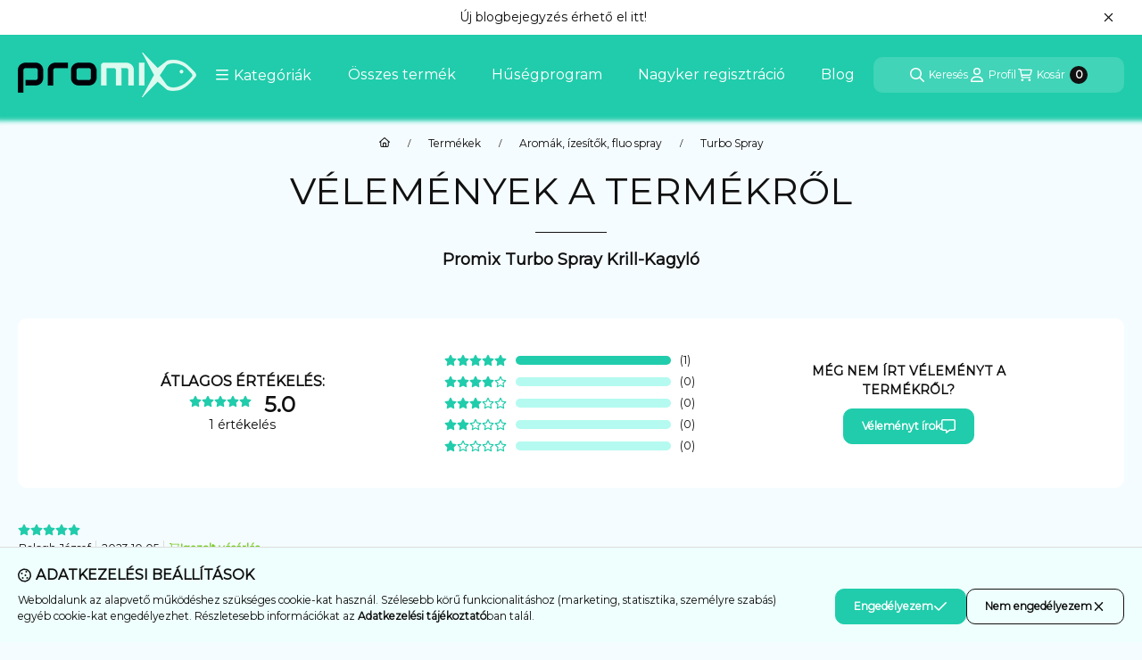

--- FILE ---
content_type: text/html; charset=UTF-8
request_url: https://www.aqua-garant-pellet.hu/shop_artforum.php?cikk=PMTSKK
body_size: 34209
content:
<!DOCTYPE html>
                
                
    
    
        
    
    
    
    
                 
    
    
    
    
            <html lang="hu" class="page_shop_artforum js-ajax-product-list-checking  js-ajax-filter-box-checking filter-not-exists filter-box-in-sidebar search-bar-in-overlay header-with-sticky-behavior-on-scroll-up fixed-cart-on-artdet with-auto-breaking-megasubmenu        icon--regular">
    <head>
        <meta charset="utf-8">
<meta name="description" content="Vélemények a termékről, Promix Turbo Spray Krill-Kagyló, Aqua Garant webáruház">
<meta name="robots" content="index, follow">
<meta http-equiv="X-UA-Compatible" content="IE=Edge">
<meta property="og:site_name" content="Aqua Garant webáruház" />
<meta property="og:title" content="Promix Turbo Spray Krill-Kagyló - Vélemények a termékről - A">
<meta property="og:description" content="Vélemények a termékről, Promix Turbo Spray Krill-Kagyló, Aqua Garant webáruház">
<meta property="og:type" content="website">
<meta name="facebook-domain-verification" content="6o6kodkm6llph2g1gykhqw2nyl3knk">
<meta name="google-site-verification" content="3N1tuEFbKDWyHMDY2cJnGGuXNfmu_JZkpn_9p6xHcRo">
<meta name="theme-color" content="#03a191">
<meta name="msapplication-TileColor" content="#03a191">
<meta name="mobile-web-app-capable" content="yes">
<meta name="apple-mobile-web-app-capable" content="yes">
<meta name="MobileOptimized" content="320">
<meta name="HandheldFriendly" content="true">

<title>Promix Turbo Spray Krill-Kagyló - Vélemények a termékről - A</title>


<script>
var service_type="shop";
var shop_url_main="https://www.aqua-garant-pellet.hu";
var actual_lang="hu";
var money_len="0";
var money_thousend=" ";
var money_dec=",";
var shop_id=97346;
var unas_design_url="https:"+"/"+"/"+"www.aqua-garant-pellet.hu"+"/"+"!common_design"+"/"+"base"+"/"+"002502"+"/";
var unas_design_code='002502';
var unas_base_design_code='2500';
var unas_design_ver=4;
var unas_design_subver=1;
var unas_shop_url='https://www.aqua-garant-pellet.hu';
var responsive="yes";
var price_nullcut_disable=1;
var config_plus=new Array();
config_plus['product_tooltip']=1;
config_plus['cart_fly_id']="cart-box__fly-to-desktop";
config_plus['cart_redirect']=1;
config_plus['cart_refresh_force']="1";
config_plus['money_type']='Ft';
config_plus['money_type_display']='Ft';
config_plus['overlay_close_on_click_forced']=1;
config_plus['overlay_close_on_esc_forced']=1;
config_plus['change_address_on_order_methods']=1;
config_plus['accessible_design']=true;
var lang_text=new Array();

var UNAS = UNAS || {};
UNAS.shop={"base_url":'https://www.aqua-garant-pellet.hu',"domain":'www.aqua-garant-pellet.hu',"username":'aqua-garant-pellet.unas.hu',"id":97346,"lang":'hu',"currency_type":'Ft',"currency_code":'HUF',"currency_rate":'1',"currency_length":0,"base_currency_length":0,"canonical_url":''};
UNAS.design={"code":'002502',"page":'product_reviews'};
UNAS.api_auth="2821140cfeba64befc55dba99933c2be";
UNAS.customer={"email":'',"id":0,"group_id":0,"without_registration":0};
UNAS.shop["category_id"]="827480";
UNAS.shop["only_private_customer_can_purchase"] = true;
 

UNAS.text = {
    "button_overlay_close": `Bezár`,
    "popup_window": `Felugró ablak`,
    "list": `lista`,
    "updating_in_progress": `frissítés folyamatban`,
    "updated": `frissítve`,
    "is_opened": `megnyitva`,
    "is_closed": `bezárva`,
    "deleted": `törölve`,
    "consent_granted": `hozzájárulás megadva`,
    "consent_rejected": `hozzájárulás elutasítva`,
    "field_is_incorrect": `mező hibás`,
    "error_title": `Hiba!`,
    "product_variants": `termék változatok`,
    "product_added_to_cart": `A termék a kosárba került`,
    "product_added_to_cart_with_qty_problem": `A termékből csak [qty_added_to_cart] [qty_unit] került kosárba`,
    "product_removed_from_cart": `A termék törölve a kosárból`,
    "reg_title_name": `Név`,
    "reg_title_company_name": `Cégnév`,
    "number_of_items_in_cart": `Kosárban lévő tételek száma`,
    "cart_is_empty": `A kosár üres`,
    "cart_updated": `A kosár frissült`,
    "mandatory": `Kötelező!`
};



UNAS.text["delete_from_favourites"]= `Törlés a kedvencek közül`;
UNAS.text["add_to_favourites"]= `Kedvencekhez`;

UNAS.text["change_address_error_on_shipping_method"] = `Az újonnan létrehozott cím a kiválasztott szállítási módnál nem használható`;
UNAS.text["change_address_error_on_billing_method"] = `Az újonnan létrehozott cím a kiválasztott számlázási módnál nem használható`;

UNAS.text["private_customer_warning"] = `A webáruházban csak magánszemélyek vásárolhatnak.`;






window.lazySizesConfig=window.lazySizesConfig || {};
window.lazySizesConfig.loadMode=1;
window.lazySizesConfig.loadHidden=false;

window.dataLayer = window.dataLayer || [];
function gtag(){dataLayer.push(arguments)};
gtag('js', new Date());
</script>

<script src="https://www.aqua-garant-pellet.hu/!common_packages/jquery/jquery-3.2.1.js?mod_time=1690980618"></script>
<script src="https://www.aqua-garant-pellet.hu/!common_packages/jquery/plugins/migrate/migrate.js?mod_time=1690980618"></script>
<script src="https://www.aqua-garant-pellet.hu/!common_packages/jquery/plugins/autocomplete/autocomplete.js?mod_time=1751452520"></script>
<script src="https://www.aqua-garant-pellet.hu/!common_packages/jquery/plugins/tools/overlay/overlay.js?mod_time=1753784914"></script>
<script src="https://www.aqua-garant-pellet.hu/!common_packages/jquery/plugins/tools/toolbox/toolbox.expose.js?mod_time=1724322378"></script>
<script src="https://www.aqua-garant-pellet.hu/!common_packages/jquery/plugins/lazysizes/lazysizes.min.js?mod_time=1690980618"></script>
<script src="https://www.aqua-garant-pellet.hu/!common_packages/jquery/plugins/lazysizes/plugins/bgset/ls.bgset.min.js?mod_time=1752825098"></script>
<script src="https://www.aqua-garant-pellet.hu/!common_packages/jquery/own/shop_common/exploded/common.js?mod_time=1769410771"></script>
<script src="https://www.aqua-garant-pellet.hu/!common_packages/jquery/own/shop_common/exploded/common_overlay.js?mod_time=1754986322"></script>
<script src="https://www.aqua-garant-pellet.hu/!common_packages/jquery/own/shop_common/exploded/common_shop_popup.js?mod_time=1754991412"></script>
<script src="https://www.aqua-garant-pellet.hu/!common_packages/jquery/own/shop_common/exploded/function_accessibility_focus.js?mod_time=1754986322"></script>
<script src="https://www.aqua-garant-pellet.hu/!common_packages/jquery/own/shop_common/exploded/page_product_reviews.js?mod_time=1751452520"></script>
<script src="https://www.aqua-garant-pellet.hu/!common_packages/jquery/own/shop_common/exploded/function_favourites.js?mod_time=1725525511"></script>
<script src="https://www.aqua-garant-pellet.hu/!common_packages/jquery/own/shop_common/exploded/function_recommend.js?mod_time=1751452520"></script>
<script src="https://www.aqua-garant-pellet.hu/!common_packages/jquery/own/shop_common/exploded/function_product_print.js?mod_time=1725525511"></script>
<script src="https://www.aqua-garant-pellet.hu/!common_packages/jquery/own/shop_common/exploded/function_product_subscription.js?mod_time=1751452520"></script>
<script src="https://www.aqua-garant-pellet.hu/!common_packages/jquery/own/shop_common/exploded/function_accessibility_status.js?mod_time=1764233415"></script>
<script src="https://www.aqua-garant-pellet.hu/!common_packages/jquery/plugins/hoverintent/hoverintent.js?mod_time=1690980618"></script>
<script src="https://www.aqua-garant-pellet.hu/!common_packages/jquery/own/shop_tooltip/shop_tooltip.js?mod_time=1753441723"></script>
<script src="https://www.aqua-garant-pellet.hu/!common_packages/jquery/plugins/flickity/v3/flickity.pkgd.min.js?mod_time=1753784914"></script>
<script src="https://www.aqua-garant-pellet.hu/!common_packages/jquery/plugins/toastr/toastr.min.js?mod_time=1690980618"></script>
<script src="https://www.aqua-garant-pellet.hu/!common_design/base/002500/main.js?mod_time=1764233415"></script>
<script src="https://www.aqua-garant-pellet.hu/!common_packages/jquery/plugins/photoswipe/photoswipe.min.js?mod_time=1690980618"></script>
<script src="https://www.aqua-garant-pellet.hu/!common_packages/jquery/plugins/photoswipe/photoswipe-ui-default.min.js?mod_time=1690980618"></script>

<link href="https://www.aqua-garant-pellet.hu/temp/shop_97346_7a93364d9d8b7417ac0333bc33fff917.css?mod_time=1769411751" rel="stylesheet" type="text/css">

<link rel="apple-touch-icon" href="https://www.aqua-garant-pellet.hu/shop_ordered/97346/pic/72x72.png" sizes="72x72">
<link rel="apple-touch-icon" href="https://www.aqua-garant-pellet.hu/shop_ordered/97346/pic/114x114.png" sizes="114x114">
<link rel="apple-touch-icon" href="https://www.aqua-garant-pellet.hu/shop_ordered/97346/pic/152x152.png" sizes="152x152">
<link rel="apple-touch-icon" href="https://www.aqua-garant-pellet.hu/shop_ordered/97346/pic/167x167.png" sizes="167x167">
<link rel="apple-touch-icon" href="https://www.aqua-garant-pellet.hu/shop_ordered/97346/pic/180x180.png" sizes="180x180">
<link id="favicon-16x16" rel="icon" type="image/png" href="https://www.aqua-garant-pellet.hu/shop_ordered/97346/pic/16x16.png" sizes="16x16">
<link id="favicon-32x32" rel="icon" type="image/png" href="https://www.aqua-garant-pellet.hu/shop_ordered/97346/pic/32x32.png" sizes="32x32">
<link id="favicon-96x96" rel="icon" type="image/png" href="https://www.aqua-garant-pellet.hu/shop_ordered/97346/pic/96x96.png" sizes="96x96">
<link id="favicon-192x192" rel="icon" type="image/png" href="https://www.aqua-garant-pellet.hu/shop_ordered/97346/pic/192x192.png" sizes="192x192">
<link href="https://www.aqua-garant-pellet.hu/shop_ordered/97346/design_pic/favicon.ico" rel="shortcut icon">
<script>
        var google_consent=1;
    
        gtag('consent', 'default', {
           'ad_storage': 'denied',
           'ad_user_data': 'denied',
           'ad_personalization': 'denied',
           'analytics_storage': 'denied',
           'functionality_storage': 'denied',
           'personalization_storage': 'denied',
           'security_storage': 'granted'
        });

    
        gtag('consent', 'update', {
           'ad_storage': 'denied',
           'ad_user_data': 'denied',
           'ad_personalization': 'denied',
           'analytics_storage': 'denied',
           'functionality_storage': 'denied',
           'personalization_storage': 'denied',
           'security_storage': 'granted'
        });

        </script>
    <script async src="https://www.googletagmanager.com/gtag/js?id=UA-103399837-1"></script>    <script>
    gtag('config', 'UA-103399837-1');

          gtag('config', 'UA-103399837-1');
                  gtag('config', 'G-X4R764QZTZ');
                </script>
        <script>
    var google_analytics=1;

       </script>
       <script>
        var google_ads=1;

                gtag('event','remarketing', {
            'ecomm_pagetype': 'other'        });
            </script>
        <!-- Google Tag Manager -->
    <script>(function(w,d,s,l,i){w[l]=w[l]||[];w[l].push({'gtm.start':
            new Date().getTime(),event:'gtm.js'});var f=d.getElementsByTagName(s)[0],
            j=d.createElement(s),dl=l!='dataLayer'?'&l='+l:'';j.async=true;j.src=
            'https://www.googletagmanager.com/gtm.js?id='+i+dl;f.parentNode.insertBefore(j,f);
        })(window,document,'script','dataLayer','GTM-WSGH7KG');</script>
    <!-- End Google Tag Manager -->

    
    <script>
    var facebook_pixel=1;
    /* <![CDATA[ */
        !function(f,b,e,v,n,t,s){if(f.fbq)return;n=f.fbq=function(){n.callMethod?
            n.callMethod.apply(n,arguments):n.queue.push(arguments)};if(!f._fbq)f._fbq=n;
            n.push=n;n.loaded=!0;n.version='2.0';n.queue=[];t=b.createElement(e);t.async=!0;
            t.src=v;s=b.getElementsByTagName(e)[0];s.parentNode.insertBefore(t,s)}(window,
                document,'script','//connect.facebook.net/en_US/fbevents.js');

        fbq('init', '303210733474993');
                fbq('track', 'PageView', {}, {eventID:'PageView.aXexJDgiVs8Yq0tY6NvvmwAAQ8Y'});
        
        $(document).ready(function() {
            $(document).on("addToCart", function(event, product_array){
                facebook_event('AddToCart',{
					content_name: product_array.name,
					content_category: product_array.category,
					content_ids: [product_array.sku],
					contents: [{'id': product_array.sku, 'quantity': product_array.qty}],
					content_type: 'product',
					value: product_array.price,
					currency: 'HUF'
				}, {eventID:'AddToCart.' + product_array.event_id});
            });

            $(document).on("addToFavourites", function(event, product_array){
                facebook_event('AddToWishlist', {
                    content_ids: [product_array.sku],
                    content_type: 'product'
                }, {eventID:'AddToFavourites.' + product_array.event_id});
            });
        });

    /* ]]> */
    </script>
<script>
    (function(){
        mktr_key = "ZIAYL7ES";
        var mktr = document.createElement("script"); mktr.async = true; mktr.src = "https://t.themarketer.com/t/j/" + mktr_key;
        var s = document.getElementsByTagName("script")[0]; s.parentNode.insertBefore(mktr,s);})();
    window.dataLayer = window.dataLayer || [];
</script>
<!-- themarketer_com - when product is added to the cart -->
<script>
    $(document).on("addToCart", function(event, product_array){
        var act_full_variant_name="";
        if(product_array["variant_list1"]!=undefined){
            act_full_variant_name=product_array["variant_list1"];
        }
        if(product_array["variant_list2"]!=undefined){
            if(act_full_variant_name!="") act_full_variant_name+="-";
            act_full_variant_name+=product_array["variant_list2"];
        }
        if(product_array["variant_list3"]!=undefined){
            if(act_full_variant_name!="") act_full_variant_name+="-";
            act_full_variant_name+=product_array["variant_list3"];
        }
        if(act_full_variant_name==""){
            dataLayer.push({
                event: "__sm__add_to_cart",
                "product_id": product_array["master_key"],
                "quantity": product_array["qty"],
                "variation": false
            });
        } else {
            dataLayer.push({
                event: "__sm__add_to_cart",
                "product_id": product_array["master_key"],
                "quantity": product_array["qty"],
                "variation": {
                    "id": product_array["sku"],
                    "sku": product_array["sku"]
                }
            });
        }
    });
</script>
<!-- themarketer_com - when product is removed from the cart -->
<script>
  $(document).on("removeFromCart", function(event, data){
     var act_full_variant_name="";
     if (data.variant_1_value != ""){
        act_full_variant_name=data.variant_1_value;
     }
     if (data.variant_2_value != ""){
        act_full_variant_name=data.variant_2_value;
     }
     if (data.variant_3_value != ""){
        act_full_variant_name=data.variant_3_value;
     }
    if(act_full_variant_name==""){
        dataLayer.push({
            event: "__sm__remove_from_cart",
            "product_id": data.master_key,
            "quantity": data.qty,
            "variation": false
        });
    } else {
        dataLayer.push({
            event: "__sm__remove_from_cart",
            "product_id": data.master_key,
            "quantity": data.qty,
            "variation": {
                "id": data.master_key,
                "sku": data.sku
            }
        });
    }
  });
</script>
<!-- themarketer_com - when product is added to wishlist -->
<script>
    $(document).on("addToFavourites", function(event, product_array){
        var act_full_variant_name="";
        if(product_array["variant_list1"]!=undefined){
            act_full_variant_name=product_array["variant_list1"];
        }
        if(product_array["variant_list2"]!=undefined){
            if(act_full_variant_name!="") act_full_variant_name+="-";
            act_full_variant_name+=product_array["variant_list2"];
        }
        if(product_array["variant_list3"]!=undefined){
            if(act_full_variant_name!="") act_full_variant_name+="-";
            act_full_variant_name+=product_array["variant_list3"];
        }
        if(act_full_variant_name==""){
            dataLayer.push({
                event: "__sm__add_to_wishlist",
                "product_id": product_array["master_key"],
                "variation": false
            });
        } else {
            dataLayer.push({
                event: "__sm__add_to_wishlist",
                "product_id": product_array["master_key"],
                "variation": {
                    id: product_array["master_key"],
                    sku: product_array["sku"]
                }
            });
        }
    });
</script>
<!-- themarketer_com - when product is added to wishlist -->
<script>
    $(document).on("removeFromFavourites", function(event, product_array){
        var act_full_variant_name="";
        if(product_array["variant_list1"]!=undefined){
            act_full_variant_name=product_array["variant_list1"];
        }
        if(product_array["variant_list2"]!=undefined){
            if(act_full_variant_name!="") act_full_variant_name+="-";
            act_full_variant_name+=product_array["variant_list2"];
        }
        if(product_array["variant_list3"]!=undefined){
            if(act_full_variant_name!="") act_full_variant_name+="-";
            act_full_variant_name+=product_array["variant_list3"];
        }
        if(act_full_variant_name==""){
            dataLayer.push({
                event: "__sm__remove_from_wishlist",
                "product_id": product_array["master_key"],
                "variation": false
            });
        } else {
            dataLayer.push({
                event: "__sm__remove_from_wishlist",
                "product_id": product_array["master_key"],
                "variation": {
                    id: product_array["master_key"],
                    sku: product_array["sku"]
                }
            });
        }
    });
</script>


	<!-- Hotjar Tracking Code-->
	<script>
		(function(h,o,t,j,a,r){
			h.hj=h.hj||function(){(h.hj.q=h.hj.q||[]).push(arguments)};
			h._hjSettings={hjid:3393403,hjsv:6};
			a=o.getElementsByTagName('head')[0];
			r=o.createElement('script');r.async=1;
			r.src=t+h._hjSettings.hjid+j+h._hjSettings.hjsv;
			a.appendChild(r);
		})(window,document,'//static.hotjar.com/c/hotjar-','.js?sv=');
	</script>

<script>

;(function() {
  const script = document.createElement('script');
  script.src = 'https://widget.molin.ai/shop-ai.js?w=7dgavdd2';
  script.type = 'module';
  document.head.appendChild(script);
})();

</script>

        <meta content="width=device-width, initial-scale=1.0" name="viewport">
        <link rel="preload" href="https://www.aqua-garant-pellet.hu/!common_design/own/fonts/montserrat/montserrat_vf.css" as="style">
        <link rel="stylesheet" href="https://www.aqua-garant-pellet.hu/!common_design/own/fonts/montserrat/montserrat_vf.css" media="print" onload="this.onload=null;this.removeAttribute('media');" fetchpriority="high">
        <noscript>
            <link rel="stylesheet" href="https://www.aqua-garant-pellet.hu/!common_design/own/fonts/montserrat/montserrat_vf.css">
        </noscript>
        <script>
            const DROPDOWN_DATA = {};
            const OVERLAY_DATA = {};
        </script>
        
                
                

        
        
                
        
        
        
        
        
        
        
        
        
        
        
        
        
        
        
                
        
        
        <style>
    #page_PopupContainer_tooltip .close::after, #page_PopupContainer .close::after {
        content: 'Bezár';
        margin-left: 5px;
    }
    @supports (mask-size: cover) {
        .form-select-group::after, .accordion .card-header-btn::after, .pane-accordion .pane-header-btn::after {
            mask-image: url('data:image/svg+xml;utf8,%3Csvg%20class%3D%22icon-set%22%20xmlns%3D%22http%3A%2F%2Fwww.w3.org%2F2000%2Fsvg%22%20viewBox%3D%220%200%20320%20512%22%3E%3C%21--%21%20Font%20Awesome%20Pro%206.3.0%20by%20%40fontawesome%20-%20https%3A%2F%2Ffontawesome.com%20License%20-%20https%3A%2F%2Ffontawesome.com%2Flicense%20%28Commercial%20License%29%20Copyright%202023%20Fonticons%2C%20Inc.%20--%3E%3Cpath%20d%3D%22M160%20329.4L249.4%20240%2070.6%20240%20160%20329.4zm22.6%2045.3c-12.5%2012.5-32.8%2012.5-45.3%200l-128-128c-9.2-9.2-11.9-22.9-6.9-34.9s16.6-19.8%2029.6-19.8l256%200c12.9%200%2024.6%207.8%2029.6%2019.8s2.2%2025.7-6.9%2034.9l-128%20128z%22%2F%3E%3C%2Fsvg%3E');
        }
        .custom-control-input:checked ~ .custom-control-label::after {
            mask-image: url('data:image/svg+xml;utf8,%3Csvg%20class%3D%22icon-set%22%20xmlns%3D%22http%3A%2F%2Fwww.w3.org%2F2000%2Fsvg%22%20viewBox%3D%220%200%20448%20512%22%3E%3C%21--%21%20Font%20Awesome%20Pro%206.3.0%20by%20%40fontawesome%20-%20https%3A%2F%2Ffontawesome.com%20License%20-%20https%3A%2F%2Ffontawesome.com%2Flicense%20%28Commercial%20License%29%20Copyright%202023%20Fonticons%2C%20Inc.%20--%3E%3Cpath%20d%3D%22M440.1%20103C450.3%20112.4%20450.3%20127.6%20440.1%20136.1L176.1%20400.1C167.6%20410.3%20152.4%20410.3%20143%20400.1L7.029%20264.1C-2.343%20255.6-2.343%20240.4%207.029%20231C16.4%20221.7%2031.6%20221.7%2040.97%20231L160%20350.1L407%20103C416.4%2093.66%20431.6%2093.66%20440.1%20103V103z%22%2F%3E%3C%2Fsvg%3E');
        }
        input[type="search"]::-webkit-search-cancel-button, #page_PopupContainer_tooltip .close::before, #page_PopupContainer .close::before {
            mask-image: url("data:image/svg+xml;utf8,%3Csvg%20class%3D%22icon-set%22%20xmlns%3D%22http%3A%2F%2Fwww.w3.org%2F2000%2Fsvg%22%20viewBox%3D%220%200%20320%20512%22%3E%3C%21--%21%20Font%20Awesome%20Pro%206.3.0%20by%20%40fontawesome%20-%20https%3A%2F%2Ffontawesome.com%20License%20-%20https%3A%2F%2Ffontawesome.com%2Flicense%20%28Commercial%20License%29%20Copyright%202023%20Fonticons%2C%20Inc.%20--%3E%3Cpath%20d%3D%22M313%20137c9.4-9.4%209.4-24.6%200-33.9s-24.6-9.4-33.9%200l-119%20119L41%20103c-9.4-9.4-24.6-9.4-33.9%200s-9.4%2024.6%200%2033.9l119%20119L7%20375c-9.4%209.4-9.4%2024.6%200%2033.9s24.6%209.4%2033.9%200l119-119L279%20409c9.4%209.4%2024.6%209.4%2033.9%200s9.4-24.6%200-33.9l-119-119L313%20137z%22%2F%3E%3C%2Fsvg%3E");
        }
        .qtyminus_common::before {
            mask-image: url('data:image/svg+xml;utf8,%3Csvg%20class%3D%22icon-set%22%20xmlns%3D%22http%3A%2F%2Fwww.w3.org%2F2000%2Fsvg%22%20viewBox%3D%220%200%20448%20512%22%3E%3C%21--%21%20Font%20Awesome%20Pro%206.3.0%20by%20%40fontawesome%20-%20https%3A%2F%2Ffontawesome.com%20License%20-%20https%3A%2F%2Ffontawesome.com%2Flicense%20%28Commercial%20License%29%20Copyright%202023%20Fonticons%2C%20Inc.%20--%3E%3Cpath%20d%3D%22M416%20256c0%2013.3-10.7%2024-24%2024L24%20280c-13.3%200-24-10.7-24-24s10.7-24%2024-24l368%200c13.3%200%2024%2010.7%2024%2024z%22%2F%3E%3C%2Fsvg%3E');
        }
        .qtyplus_common::before {
            mask-image: url('data:image/svg+xml;utf8,%3Csvg%20class%3D%22icon-set%22%20xmlns%3D%22http%3A%2F%2Fwww.w3.org%2F2000%2Fsvg%22%20viewBox%3D%220%200%20448%20512%22%3E%3C%21--%21%20Font%20Awesome%20Pro%206.3.0%20by%20%40fontawesome%20-%20https%3A%2F%2Ffontawesome.com%20License%20-%20https%3A%2F%2Ffontawesome.com%2Flicense%20%28Commercial%20License%29%20Copyright%202023%20Fonticons%2C%20Inc.%20--%3E%3Cpath%20d%3D%22M232%2072c0-13.3-10.7-24-24-24s-24%2010.7-24%2024V232H24c-13.3%200-24%2010.7-24%2024s10.7%2024%2024%2024H184V440c0%2013.3%2010.7%2024%2024%2024s24-10.7%2024-24V280H392c13.3%200%2024-10.7%2024-24s-10.7-24-24-24H232V72z%22%2F%3E%3C%2Fsvg%3E');
        }
    }
    @supports not (mask-size: cover) {
        .qtyminus_common {
            background-image: url('data:image/svg+xml;utf8,%3Csvg%20class%3D%22icon-set%22%20xmlns%3D%22http%3A%2F%2Fwww.w3.org%2F2000%2Fsvg%22%20viewBox%3D%220%200%20448%20512%22%3E%3C%21--%21%20Font%20Awesome%20Pro%206.3.0%20by%20%40fontawesome%20-%20https%3A%2F%2Ffontawesome.com%20License%20-%20https%3A%2F%2Ffontawesome.com%2Flicense%20%28Commercial%20License%29%20Copyright%202023%20Fonticons%2C%20Inc.%20--%3E%3Cpath%20d%3D%22M416%20256c0%2013.3-10.7%2024-24%2024L24%20280c-13.3%200-24-10.7-24-24s10.7-24%2024-24l368%200c13.3%200%2024%2010.7%2024%2024z%22%2F%3E%3C%2Fsvg%3E');
        }
        .qtyplus_common {
            background-image: url('data:image/svg+xml;utf8,%3Csvg%20class%3D%22icon-set%22%20xmlns%3D%22http%3A%2F%2Fwww.w3.org%2F2000%2Fsvg%22%20viewBox%3D%220%200%20448%20512%22%3E%3C%21--%21%20Font%20Awesome%20Pro%206.3.0%20by%20%40fontawesome%20-%20https%3A%2F%2Ffontawesome.com%20License%20-%20https%3A%2F%2Ffontawesome.com%2Flicense%20%28Commercial%20License%29%20Copyright%202023%20Fonticons%2C%20Inc.%20--%3E%3Cpath%20d%3D%22M232%2072c0-13.3-10.7-24-24-24s-24%2010.7-24%2024V232H24c-13.3%200-24%2010.7-24%2024s10.7%2024%2024%2024H184V440c0%2013.3%2010.7%2024%2024%2024s24-10.7%2024-24V280H392c13.3%200%2024-10.7%2024-24s-10.7-24-24-24H232V72z%22%2F%3E%3C%2Fsvg%3E');
        }
        select, .accordion .card-header-btn::after, .pane-accordion .pane-header-btn::after {
            background-image: url('data:image/svg+xml;utf8,%3Csvg%20class%3D%22icon-set%22%20xmlns%3D%22http%3A%2F%2Fwww.w3.org%2F2000%2Fsvg%22%20viewBox%3D%220%200%20320%20512%22%3E%3C%21--%21%20Font%20Awesome%20Pro%206.3.0%20by%20%40fontawesome%20-%20https%3A%2F%2Ffontawesome.com%20License%20-%20https%3A%2F%2Ffontawesome.com%2Flicense%20%28Commercial%20License%29%20Copyright%202023%20Fonticons%2C%20Inc.%20--%3E%3Cpath%20d%3D%22M160%20329.4L249.4%20240%2070.6%20240%20160%20329.4zm22.6%2045.3c-12.5%2012.5-32.8%2012.5-45.3%200l-128-128c-9.2-9.2-11.9-22.9-6.9-34.9s16.6-19.8%2029.6-19.8l256%200c12.9%200%2024.6%207.8%2029.6%2019.8s2.2%2025.7-6.9%2034.9l-128%20128z%22%2F%3E%3C%2Fsvg%3E');
        }
        input[type="search"]::-webkit-search-cancel-button, #page_PopupContainer_tooltip .close, #page_PopupContainer .close {
            background-image: url("data:image/svg+xml;utf8,%3Csvg%20class%3D%22icon-set%22%20xmlns%3D%22http%3A%2F%2Fwww.w3.org%2F2000%2Fsvg%22%20viewBox%3D%220%200%20320%20512%22%3E%3C%21--%21%20Font%20Awesome%20Pro%206.3.0%20by%20%40fontawesome%20-%20https%3A%2F%2Ffontawesome.com%20License%20-%20https%3A%2F%2Ffontawesome.com%2Flicense%20%28Commercial%20License%29%20Copyright%202023%20Fonticons%2C%20Inc.%20--%3E%3Cpath%20d%3D%22M313%20137c9.4-9.4%209.4-24.6%200-33.9s-24.6-9.4-33.9%200l-119%20119L41%20103c-9.4-9.4-24.6-9.4-33.9%200s-9.4%2024.6%200%2033.9l119%20119L7%20375c-9.4%209.4-9.4%2024.6%200%2033.9s24.6%209.4%2033.9%200l119-119L279%20409c9.4%209.4%2024.6%209.4%2033.9%200s9.4-24.6%200-33.9l-119-119L313%20137z%22%2F%3E%3C%2Fsvg%3E");
        }
    }
</style>            </head>
    <body class='design_ver4 design_subver1' id="ud_shop_artforum">
            <!-- Google Tag Manager (noscript) -->
    <noscript><iframe src="https://www.googletagmanager.com/ns.html?id=GTM-WSGH7KG"
                      height="0" width="0" style="display:none;visibility:hidden"></iframe></noscript>
    <!-- End Google Tag Manager (noscript) -->
    <div id="image_to_cart" style="display:none; position:absolute; z-index:100000;"></div>
<div class="overlay_common overlay_warning" id="overlay_cart_add"></div>
<script>$(document).ready(function(){ overlay_init("cart_add",{"onBeforeLoad":false}); });</script>
<div id="overlay_login_outer"></div>	
	<script>
	$(document).ready(function(){
	    var login_redir_init="";

		$("#overlay_login_outer").overlay({
			onBeforeLoad: function() {
                var login_redir_temp=login_redir_init;
                if (login_redir_act!="") {
                    login_redir_temp=login_redir_act;
                    login_redir_act="";
                }

									$.ajax({
						type: "GET",
						async: true,
						url: "https://www.aqua-garant-pellet.hu/shop_ajax/ajax_popup_login.php",
						data: {
							shop_id:"97346",
							lang_master:"hu",
                            login_redir:login_redir_temp,
							explicit:"ok",
							get_ajax:"1"
						},
						success: function(data){
							$("#overlay_login_outer").html(data);
							if (unas_design_ver >= 5) $("#overlay_login_outer").modal('show');
							$('#overlay_login1 input[name=shop_pass_login]').keypress(function(e) {
								var code = e.keyCode ? e.keyCode : e.which;
								if(code.toString() == 13) {		
									document.form_login_overlay.submit();		
								}	
							});	
						}
					});
								},
			top: 50,
			mask: {
	color: "#000000",
	loadSpeed: 200,
	maskId: "exposeMaskOverlay",
	opacity: 0.7
},
			closeOnClick: (config_plus['overlay_close_on_click_forced'] === 1),
			onClose: function(event, overlayIndex) {
				$("#login_redir").val("");
			},
			load: false
		});
		
			});
	function overlay_login() {
		$(document).ready(function(){
			$("#overlay_login_outer").overlay().load();
		});
	}
	function overlay_login_remind() {
        if (unas_design_ver >= 5) {
            $("#overlay_remind").overlay().load();
        } else {
            $(document).ready(function () {
                $("#overlay_login_outer").overlay().close();
                setTimeout('$("#overlay_remind").overlay().load();', 250);
            });
        }
	}

    var login_redir_act="";
    function overlay_login_redir(redir) {
        login_redir_act=redir;
        $("#overlay_login_outer").overlay().load();
    }
	</script>  
	<div class="overlay_common overlay_info" id="overlay_remind"></div>
<script>$(document).ready(function(){ overlay_init("remind",[]); });</script>

	<script>
    	function overlay_login_error_remind() {
		$(document).ready(function(){
			load_login=0;
			$("#overlay_error").overlay().close();
			setTimeout('$("#overlay_remind").overlay().load();', 250);	
		});
	}
	</script>  
	<div class="overlay_common overlay_info" id="overlay_newsletter"></div>
<script>$(document).ready(function(){ overlay_init("newsletter",[]); });</script>

<script>
function overlay_newsletter() {
    $(document).ready(function(){
        $("#overlay_newsletter").overlay().load();
    });
}
</script>
<div class="overlay_common overlay_info" id="overlay_product_subscription"></div>
<script>$(document).ready(function(){ overlay_init("product_subscription",[]); });</script>
<div class="overlay_common overlay_error" id="overlay_script"></div>
<script>$(document).ready(function(){ overlay_init("script",[]); });</script>
    <script>
    $(document).ready(function() {
        $.ajax({
            type: "GET",
            url: "https://www.aqua-garant-pellet.hu/shop_ajax/ajax_stat.php",
            data: {master_shop_id:"97346",get_ajax:"1"}
        });
    });
    </script>
    

        <svg xmlns="http://www.w3.org/2000/svg" style="display: none;">
    <defs>
        <symbol id="icon-arrow-rotate-left"  viewBox="0 0 512 512"><!--! Font Awesome Pro 6.3.0 by @fontawesome - https://fontawesome.com License - https://fontawesome.com/license (Commercial License) Copyright 2023 Fonticons, Inc. --><path d="M24 224c-13.3 0-24-10.7-24-24V56C0 42.7 10.7 32 24 32s24 10.7 24 24v80.1l20-23.5C109 63.4 170.9 32 240 32c123.7 0 224 100.3 224 224s-100.3 224-224 224c-50.4 0-97-16.7-134.4-44.8c-10.6-8-12.7-23-4.8-33.6s23-12.7 33.6-4.8C163.8 418.9 200.3 432 240 432c97.2 0 176-78.8 176-176s-78.8-176-176-176c-54.3 0-102.9 24.6-135.2 63.4l-.1 .2 0 0L77.1 176H168c13.3 0 24 10.7 24 24s-10.7 24-24 24H24z"/></symbol><symbol id="icon-arrow-right-arrow-left"  viewBox="0 0 448 512"><!--! Font Awesome Pro 6.3.0 by @fontawesome - https://fontawesome.com License - https://fontawesome.com/license (Commercial License) Copyright 2023 Fonticons, Inc. --><path d="M103 497c9.4 9.4 24.6 9.4 33.9 0s9.4-24.6 0-33.9l-55-55L424 408c13.3 0 24-10.7 24-24s-10.7-24-24-24L81.9 360l55-55c9.4-9.4 9.4-24.6 0-33.9s-24.6-9.4-33.9 0L7 367c-9.4 9.4-9.4 24.6 0 33.9l96 96zM441 145c9.4-9.4 9.4-24.6 0-33.9L345 15c-9.4-9.4-24.6-9.4-33.9 0s-9.4 24.6 0 33.9l55 55L24 104c-13.3 0-24 10.7-24 24s10.7 24 24 24l342.1 0-55 55c-9.4 9.4-9.4 24.6 0 33.9s24.6 9.4 33.9 0l96-96z"/></symbol><symbol id="icon-magnifying-glass"  viewBox="0 0 512 512"><!--! Font Awesome Pro 6.3.0 by @fontawesome - https://fontawesome.com License - https://fontawesome.com/license (Commercial License) Copyright 2023 Fonticons, Inc. --><path d="M368 208A160 160 0 1 0 48 208a160 160 0 1 0 320 0zM337.1 371.1C301.7 399.2 256.8 416 208 416C93.1 416 0 322.9 0 208S93.1 0 208 0S416 93.1 416 208c0 48.8-16.8 93.7-44.9 129.1L505 471c9.4 9.4 9.4 24.6 0 33.9s-24.6 9.4-33.9 0L337.1 371.1z"/></symbol><symbol id="icon-magnifying-glass-plus"  viewBox="0 0 512 512"><!--! Font Awesome Pro 6.3.0 by @fontawesome - https://fontawesome.com License - https://fontawesome.com/license (Commercial License) Copyright 2023 Fonticons, Inc. --><path d="M208 48a160 160 0 1 1 0 320 160 160 0 1 1 0-320zm0 368c48.8 0 93.7-16.8 129.1-44.9L471 505c9.4 9.4 24.6 9.4 33.9 0s9.4-24.6 0-33.9L371.1 337.1C399.2 301.7 416 256.8 416 208C416 93.1 322.9 0 208 0S0 93.1 0 208S93.1 416 208 416zM184 296c0 13.3 10.7 24 24 24s24-10.7 24-24V232h64c13.3 0 24-10.7 24-24s-10.7-24-24-24H232V120c0-13.3-10.7-24-24-24s-24 10.7-24 24v64H120c-13.3 0-24 10.7-24 24s10.7 24 24 24h64v64z"/></symbol><symbol id="icon-circle-info"  viewBox="0 0 512 512"><!--! Font Awesome Pro 6.3.0 by @fontawesome - https://fontawesome.com License - https://fontawesome.com/license (Commercial License) Copyright 2023 Fonticons, Inc. --><path d="M256 48a208 208 0 1 1 0 416 208 208 0 1 1 0-416zm0 464A256 256 0 1 0 256 0a256 256 0 1 0 0 512zM216 336c-13.3 0-24 10.7-24 24s10.7 24 24 24h80c13.3 0 24-10.7 24-24s-10.7-24-24-24h-8V248c0-13.3-10.7-24-24-24H216c-13.3 0-24 10.7-24 24s10.7 24 24 24h24v64H216zm40-144a32 32 0 1 0 0-64 32 32 0 1 0 0 64z"/></symbol><symbol id="icon-caret-left"  viewBox="0 0 256 512"><!--! Font Awesome Pro 6.3.0 by @fontawesome - https://fontawesome.com License - https://fontawesome.com/license (Commercial License) Copyright 2023 Fonticons, Inc. --><path d="M54.6 256L144 166.6l0 178.7L54.6 256zM9.4 233.4c-12.5 12.5-12.5 32.8 0 45.3l128 128c9.2 9.2 22.9 11.9 34.9 6.9s19.8-16.6 19.8-29.6l0-256c0-12.9-7.8-24.6-19.8-29.6s-25.7-2.2-34.9 6.9l-128 128z"/></symbol><symbol id="icon-caret-right"  viewBox="0 0 256 512"><!--! Font Awesome Pro 6.3.0 by @fontawesome - https://fontawesome.com License - https://fontawesome.com/license (Commercial License) Copyright 2023 Fonticons, Inc. --><path d="M201.4 256L112 166.6l0 178.7L201.4 256zm45.3-22.6c12.5 12.5 12.5 32.8 0 45.3l-128 128c-9.2 9.2-22.9 11.9-34.9 6.9s-19.8-16.6-19.8-29.6l0-256c0-12.9 7.8-24.6 19.8-29.6s25.7-2.2 34.9 6.9l128 128z"/></symbol><symbol id="icon-caret-down"  viewBox="0 0 320 512"><!--! Font Awesome Pro 6.3.0 by @fontawesome - https://fontawesome.com License - https://fontawesome.com/license (Commercial License) Copyright 2023 Fonticons, Inc. --><path d="M160 329.4L249.4 240 70.6 240 160 329.4zm22.6 45.3c-12.5 12.5-32.8 12.5-45.3 0l-128-128c-9.2-9.2-11.9-22.9-6.9-34.9s16.6-19.8 29.6-19.8l256 0c12.9 0 24.6 7.8 29.6 19.8s2.2 25.7-6.9 34.9l-128 128z"/></symbol>
        <symbol id="icon-user"  viewBox="0 0 448 512"><!--! Font Awesome Pro 6.3.0 by @fontawesome - https://fontawesome.com License - https://fontawesome.com/license (Commercial License) Copyright 2023 Fonticons, Inc. --><path d="M304 128a80 80 0 1 0 -160 0 80 80 0 1 0 160 0zM96 128a128 128 0 1 1 256 0A128 128 0 1 1 96 128zM49.3 464H398.7c-8.9-63.3-63.3-112-129-112H178.3c-65.7 0-120.1 48.7-129 112zM0 482.3C0 383.8 79.8 304 178.3 304h91.4C368.2 304 448 383.8 448 482.3c0 16.4-13.3 29.7-29.7 29.7H29.7C13.3 512 0 498.7 0 482.3z"/></symbol><symbol id="icon-heart"  viewBox="0 0 512 512"><!--! Font Awesome Pro 6.3.0 by @fontawesome - https://fontawesome.com License - https://fontawesome.com/license (Commercial License) Copyright 2023 Fonticons, Inc. --><path d="M244 84L255.1 96L267.1 84.02C300.6 51.37 347 36.51 392.6 44.1C461.5 55.58 512 115.2 512 185.1V190.9C512 232.4 494.8 272.1 464.4 300.4L283.7 469.1C276.2 476.1 266.3 480 256 480C245.7 480 235.8 476.1 228.3 469.1L47.59 300.4C17.23 272.1 0 232.4 0 190.9V185.1C0 115.2 50.52 55.58 119.4 44.1C164.1 36.51 211.4 51.37 244 84C243.1 84 244 84.01 244 84L244 84zM255.1 163.9L210.1 117.1C188.4 96.28 157.6 86.4 127.3 91.44C81.55 99.07 48 138.7 48 185.1V190.9C48 219.1 59.71 246.1 80.34 265.3L256 429.3L431.7 265.3C452.3 246.1 464 219.1 464 190.9V185.1C464 138.7 430.4 99.07 384.7 91.44C354.4 86.4 323.6 96.28 301.9 117.1L255.1 163.9z"/></symbol><symbol id="icon-trash-can"  viewBox="0 0 448 512"><!--! Font Awesome Pro 6.3.0 by @fontawesome - https://fontawesome.com License - https://fontawesome.com/license (Commercial License) Copyright 2023 Fonticons, Inc. --><path d="M170.5 51.6L151.5 80h145l-19-28.4c-1.5-2.2-4-3.6-6.7-3.6H177.1c-2.7 0-5.2 1.3-6.7 3.6zm147-26.6L354.2 80H368h48 8c13.3 0 24 10.7 24 24s-10.7 24-24 24h-8V432c0 44.2-35.8 80-80 80H112c-44.2 0-80-35.8-80-80V128H24c-13.3 0-24-10.7-24-24S10.7 80 24 80h8H80 93.8l36.7-55.1C140.9 9.4 158.4 0 177.1 0h93.7c18.7 0 36.2 9.4 46.6 24.9zM80 128V432c0 17.7 14.3 32 32 32H336c17.7 0 32-14.3 32-32V128H80zm80 64V400c0 8.8-7.2 16-16 16s-16-7.2-16-16V192c0-8.8 7.2-16 16-16s16 7.2 16 16zm80 0V400c0 8.8-7.2 16-16 16s-16-7.2-16-16V192c0-8.8 7.2-16 16-16s16 7.2 16 16zm80 0V400c0 8.8-7.2 16-16 16s-16-7.2-16-16V192c0-8.8 7.2-16 16-16s16 7.2 16 16z"/></symbol><symbol id="icon-cart-shopping"  viewBox="0 0 576 512"><!--! Font Awesome Pro 6.3.0 by @fontawesome - https://fontawesome.com License - https://fontawesome.com/license (Commercial License) Copyright 2023 Fonticons, Inc. --><path d="M24 0C10.7 0 0 10.7 0 24S10.7 48 24 48H69.5c3.8 0 7.1 2.7 7.9 6.5l51.6 271c6.5 34 36.2 58.5 70.7 58.5H488c13.3 0 24-10.7 24-24s-10.7-24-24-24H199.7c-11.5 0-21.4-8.2-23.6-19.5L170.7 288H459.2c32.6 0 61.1-21.8 69.5-53.3l41-152.3C576.6 57 557.4 32 531.1 32h-411C111 12.8 91.6 0 69.5 0H24zM131.1 80H520.7L482.4 222.2c-2.8 10.5-12.3 17.8-23.2 17.8H161.6L131.1 80zM176 512a48 48 0 1 0 0-96 48 48 0 1 0 0 96zm336-48a48 48 0 1 0 -96 0 48 48 0 1 0 96 0z"/></symbol><symbol id="icon-file-lines"  viewBox="0 0 384 512"><!--! Font Awesome Pro 6.3.0 by @fontawesome - https://fontawesome.com License - https://fontawesome.com/license (Commercial License) Copyright 2023 Fonticons, Inc. --><path d="M64 464c-8.8 0-16-7.2-16-16V64c0-8.8 7.2-16 16-16H224v80c0 17.7 14.3 32 32 32h80V448c0 8.8-7.2 16-16 16H64zM64 0C28.7 0 0 28.7 0 64V448c0 35.3 28.7 64 64 64H320c35.3 0 64-28.7 64-64V154.5c0-17-6.7-33.3-18.7-45.3L274.7 18.7C262.7 6.7 246.5 0 229.5 0H64zm56 256c-13.3 0-24 10.7-24 24s10.7 24 24 24H264c13.3 0 24-10.7 24-24s-10.7-24-24-24H120zm0 96c-13.3 0-24 10.7-24 24s10.7 24 24 24H264c13.3 0 24-10.7 24-24s-10.7-24-24-24H120z"/></symbol><symbol id="icon-message-lines"  viewBox="0 0 512 512"><!--! Font Awesome Pro 6.3.0 by @fontawesome - https://fontawesome.com License - https://fontawesome.com/license (Commercial License) Copyright 2023 Fonticons, Inc. --><path d="M208 416c0-26.5-21.5-48-48-48H64c-8.8 0-16-7.2-16-16V64c0-8.8 7.2-16 16-16H448c8.8 0 16 7.2 16 16V352c0 8.8-7.2 16-16 16H309.3c-10.4 0-20.5 3.4-28.8 9.6L208 432V416zm-.2 76.2l.2-.2 101.3-76H448c35.3 0 64-28.7 64-64V64c0-35.3-28.7-64-64-64H64C28.7 0 0 28.7 0 64V352c0 35.3 28.7 64 64 64h48 48v48 4 .3 6.4V496c0 6.1 3.4 11.6 8.8 14.3s11.9 2.1 16.8-1.5L202.7 496l5.1-3.8zM152 144c-13.3 0-24 10.7-24 24s10.7 24 24 24H360c13.3 0 24-10.7 24-24s-10.7-24-24-24H152zm0 96c-13.3 0-24 10.7-24 24s10.7 24 24 24H264c13.3 0 24-10.7 24-24s-10.7-24-24-24H152z"/></symbol><symbol id="icon-circle-check"  viewBox="0 0 512 512"><!--! Font Awesome Pro 6.3.0 by @fontawesome - https://fontawesome.com License - https://fontawesome.com/license (Commercial License) Copyright 2023 Fonticons, Inc. --><path d="M243.8 339.8C232.9 350.7 215.1 350.7 204.2 339.8L140.2 275.8C129.3 264.9 129.3 247.1 140.2 236.2C151.1 225.3 168.9 225.3 179.8 236.2L224 280.4L332.2 172.2C343.1 161.3 360.9 161.3 371.8 172.2C382.7 183.1 382.7 200.9 371.8 211.8L243.8 339.8zM512 256C512 397.4 397.4 512 256 512C114.6 512 0 397.4 0 256C0 114.6 114.6 0 256 0C397.4 0 512 114.6 512 256zM256 48C141.1 48 48 141.1 48 256C48 370.9 141.1 464 256 464C370.9 464 464 370.9 464 256C464 141.1 370.9 48 256 48z"/></symbol><symbol id="icon-clock"  viewBox="0 0 512 512"><!--! Font Awesome Pro 6.3.0 by @fontawesome - https://fontawesome.com License - https://fontawesome.com/license (Commercial License) Copyright 2023 Fonticons, Inc. --><path d="M464 256A208 208 0 1 1 48 256a208 208 0 1 1 416 0zM0 256a256 256 0 1 0 512 0A256 256 0 1 0 0 256zM232 120V256c0 8 4 15.5 10.7 20l96 64c11 7.4 25.9 4.4 33.3-6.7s4.4-25.9-6.7-33.3L280 243.2V120c0-13.3-10.7-24-24-24s-24 10.7-24 24z"/></symbol><symbol id="icon-circle-xmark"  viewBox="0 0 512 512"><!--! Font Awesome Pro 6.3.0 by @fontawesome - https://fontawesome.com License - https://fontawesome.com/license (Commercial License) Copyright 2023 Fonticons, Inc. --><path d="M175 175C184.4 165.7 199.6 165.7 208.1 175L255.1 222.1L303 175C312.4 165.7 327.6 165.7 336.1 175C346.3 184.4 346.3 199.6 336.1 208.1L289.9 255.1L336.1 303C346.3 312.4 346.3 327.6 336.1 336.1C327.6 346.3 312.4 346.3 303 336.1L255.1 289.9L208.1 336.1C199.6 346.3 184.4 346.3 175 336.1C165.7 327.6 165.7 312.4 175 303L222.1 255.1L175 208.1C165.7 199.6 165.7 184.4 175 175V175zM512 256C512 397.4 397.4 512 256 512C114.6 512 0 397.4 0 256C0 114.6 114.6 0 256 0C397.4 0 512 114.6 512 256zM256 48C141.1 48 48 141.1 48 256C48 370.9 141.1 464 256 464C370.9 464 464 370.9 464 256C464 141.1 370.9 48 256 48z"/></symbol><symbol id="icon-xmark"  viewBox="0 0 320 512"><!--! Font Awesome Pro 6.3.0 by @fontawesome - https://fontawesome.com License - https://fontawesome.com/license (Commercial License) Copyright 2023 Fonticons, Inc. --><path d="M313 137c9.4-9.4 9.4-24.6 0-33.9s-24.6-9.4-33.9 0l-119 119L41 103c-9.4-9.4-24.6-9.4-33.9 0s-9.4 24.6 0 33.9l119 119L7 375c-9.4 9.4-9.4 24.6 0 33.9s24.6 9.4 33.9 0l119-119L279 409c9.4 9.4 24.6 9.4 33.9 0s9.4-24.6 0-33.9l-119-119L313 137z"/></symbol>

                    <symbol id="icon-star"  viewBox="0 0 576 512"><path d="M287.9 0C297.1 0 305.5 5.25 309.5 13.52L378.1 154.8L531.4 177.5C540.4 178.8 547.8 185.1 550.7 193.7C553.5 202.4 551.2 211.9 544.8 218.2L433.6 328.4L459.9 483.9C461.4 492.9 457.7 502.1 450.2 507.4C442.8 512.7 432.1 513.4 424.9 509.1L287.9 435.9L150.1 509.1C142.9 513.4 133.1 512.7 125.6 507.4C118.2 502.1 114.5 492.9 115.1 483.9L142.2 328.4L31.11 218.2C24.65 211.9 22.36 202.4 25.2 193.7C28.03 185.1 35.5 178.8 44.49 177.5L197.7 154.8L266.3 13.52C270.4 5.249 278.7 0 287.9 0L287.9 0zM287.9 78.95L235.4 187.2C231.9 194.3 225.1 199.3 217.3 200.5L98.98 217.9L184.9 303C190.4 308.5 192.9 316.4 191.6 324.1L171.4 443.7L276.6 387.5C283.7 383.7 292.2 383.7 299.2 387.5L404.4 443.7L384.2 324.1C382.9 316.4 385.5 308.5 391 303L476.9 217.9L358.6 200.5C350.7 199.3 343.9 194.3 340.5 187.2L287.9 78.95z"/></symbol>
                            <symbol id="icon-star-full"  viewBox="0 0 576 512"><path d="M316.9 18C311.6 7 300.4 0 288.1 0s-23.4 7-28.8 18L195 150.3 51.4 171.5c-12 1.8-22 10.2-25.7 21.7s-.7 24.2 7.9 32.7L137.8 329 113.2 474.7c-2 12 3 24.2 12.9 31.3s23 8 33.8 2.3l128.3-68.5 128.3 68.5c10.8 5.7 23.9 4.9 33.8-2.3s14.9-19.3 12.9-31.3L438.5 329 542.7 225.9c8.6-8.5 11.7-21.2 7.9-32.7s-13.7-19.9-25.7-21.7L381.2 150.3 316.9 18z"/></symbol>
                        </defs>
</svg>
                            <div id="nanobar" class="js-element nanobar" data-element-name="header_text_section_1" role="region" aria-label="nanobar">
        <div class="container">
            <div class="header_text_section_1 nanobar__inner">
                                    <p><a href="https://www.aqua-garant-pellet.hu/blog">Új blogbejegyzés érhető el itt!</a></p>
                                <button type="button" class="btn btn-close nanobar__btn-close" onclick="closeNanobar(this,'header_text_section_1_hide','session','--nanobar-height');" aria-label="Bezár" title="Bezár">
                    <svg class="icon-set"><use href="#icon-xmark"/></svg>
                </button>
            </div>
        </div>
        <script>
            $(document).ready(function() {
                ROOT.style.setProperty('--nanobar-height', getHeight($("#nanobar")) + "px");
            });
        </script>
    </div>
    
<header id="header" class="header">
    <div id="header__inner" class="header__inner">
        <div class="header__container container d-flex align-items-center">
            <div id="header_logo_img" class="js-element header_logo logo flex-shrink-1 flex-xl-shrink-0" data-element-name="header_logo">
            <a href="https://www.aqua-garant-pellet.hu/">        <picture>
                        <source width="100" height="25" media="(max-width: 575.98px)"
                    srcset="https://www.aqua-garant-pellet.hu/!common_design/custom/aqua-garant-pellet.unas.hu/element/layout_hu_header_logo-400x120_2_small.png?time=1736252197 100w, https://www.aqua-garant-pellet.hu/!common_design/custom/aqua-garant-pellet.unas.hu/element/layout_hu_header_logo-400x120_2_small_retina.png?time=1736252197 100w"
                    sizes="100px">
                        <source srcset="https://www.aqua-garant-pellet.hu/!common_design/custom/aqua-garant-pellet.unas.hu/element/layout_hu_header_logo-400x120_2_default.png?time=1736252197 1x, https://www.aqua-garant-pellet.hu/!common_design/custom/aqua-garant-pellet.unas.hu/element/layout_hu_header_logo-400x120_2_default_retina.png?time=1736252197 2x">
            <img width="200" height="50" src="https://www.aqua-garant-pellet.hu/!common_design/custom/aqua-garant-pellet.unas.hu/element/layout_hu_header_logo-400x120_2_default.png?time=1736252197"
                 alt="Aqua Garant webáruház"
            >
        </picture>
        </a>    </div>


                        <menu id="navbar--main" class="navbar navbar-light justify-content-start flex-wrap align-items-stretch mr-auto">
                                <li class="nav-item nav-item--main nav-item--products">
                    <a id="nav-link--products" class="nav-link nav-link--products overlay__open-btn btn ajax-response-by-click" href="https://www.aqua-garant-pellet.hu/sct/0/"
                       onclick="event.preventDefault();" role="button" aria-haspopup="true" aria-label="Kategóriák"
                       data-overlay-id="box_cat" data-overlay-content-mobile-breakpoint="992" data-overlay-content-mobile-id-suffix="_mobile"
                       data-ajax-url="https://www.aqua-garant-pellet.hu/shop_ajax/ajax_box_cat.php?get_ajax=1&type=layout&change_lang=hu&level=0&key=0&box_var_name=shop_cat&box_var_layout_cache=1&box_var_expand_cache=yes&box_var_expand_cache_name=desktop&box_var_layout_level0=0&box_var_layout_level1=1&box_var_layout=2&box_var_ajax=1&box_var_ajax_level0=1&box_var_section=content&box_var_highlight=yes&box_var_type=expand&box_var_div=no|https://www.aqua-garant-pellet.hu/shop_ajax/ajax_design_element.php?get_ajax=1&change_lang=hu&shop_id=97346&box_var_name=category_box_open_content&box_var_width=1200&box_var_size_type=maximal&box_var_layout=category_box_open_content&box_var_text_max=1&box_var_customizable=category-box-banner&box_var_delay=0&box_var_grid_class=d-flex flex-wrap row-gap-20 row-gap-lg-40 col-gap-20 col-gap-lg-40 justify-content-center justify-content-md-start&box_var_id=category_box_open_content-1200&box_var_enable=hidden,delay,img_link,img_default,img_default_retina,img_large,img_large_retina,img_medium,img_medium_retina,html&box_var_disable=&box_var_help=&box_var_help_custom=&box_var_slide_max=100&box_var_text_maxlength=&box_var_icon_max=1&box_var_link_max=1&box_var_transition_effects=slide,no
"
                       data-ajax-url-mobile="https://www.aqua-garant-pellet.hu/shop_ajax/ajax_box_cat.php?get_ajax=1&type=layout&change_lang=hu&level=0&key=0&box_var_name=shop_cat&box_var_layout_cache=1&box_var_expand_cache=yes&box_var_expand_cache_name=mobile&box_var_layout_level0=5&box_var_layout=6&box_var_ajax=1&box_var_ajax_level0=1&box_var_section=content&box_var_highlight=yes&box_var_type=expand&box_var_div=no|https://www.aqua-garant-pellet.hu/shop_ajax/ajax_design_element.php?get_ajax=1&change_lang=hu&shop_id=97346&box_var_name=category_box_open_content&box_var_width=1200&box_var_size_type=maximal&box_var_layout=category_box_open_content&box_var_text_max=1&box_var_customizable=category-box-banner&box_var_delay=0&box_var_grid_class=d-flex flex-wrap row-gap-20 row-gap-lg-40 col-gap-20 col-gap-lg-40 justify-content-center justify-content-md-start&box_var_id=category_box_open_content-1200&box_var_enable=hidden,delay,img_link,img_default,img_default_retina,img_large,img_large_retina,img_medium,img_medium_retina,html&box_var_disable=&box_var_help=&box_var_help_custom=&box_var_slide_max=100&box_var_text_maxlength=&box_var_icon_max=1&box_var_link_max=1&box_var_transition_effects=slide,no
"
                    >
                        <span class="nav-link--products__open-btn-icon btn__icon"><svg class="icon-set" xmlns="http://www.w3.org/2000/svg" viewBox="0 0 448 512"><!--! Font Awesome Pro 6.3.0 by @fontawesome - https://fontawesome.com License - https://fontawesome.com/license (Commercial License) Copyright 2023 Fonticons, Inc. --><path d="M0 88C0 74.7 10.7 64 24 64H424c13.3 0 24 10.7 24 24s-10.7 24-24 24H24C10.7 112 0 101.3 0 88zM0 248c0-13.3 10.7-24 24-24H424c13.3 0 24 10.7 24 24s-10.7 24-24 24H24c-13.3 0-24-10.7-24-24zM448 408c0 13.3-10.7 24-24 24H24c-13.3 0-24-10.7-24-24s10.7-24 24-24H424c13.3 0 24 10.7 24 24z"/></svg></span>
                        <span class="nav-link--products__open-btn-text btn__text" data-text-categories="Kategóriák" data-text-menu="Menü"></span>
                    </a>
                </li>
                                                                            
                    <li class="nav-item nav-item--main nav-item--menu js-nav-item-947209">
            <a class="nav-link"
                     href="https://www.aqua-garant-pellet.hu/Osszes-Termek"
            >Összes termék            </a>
                    </li>
                <li class="nav-item nav-item--main nav-item--menu js-nav-item-907695">
            <a class="nav-link"
                     href="https://www.aqua-garant-pellet.hu/huseg"
            >Hűségprogram            </a>
                    </li>
                <li class="nav-item nav-item--main nav-item--menu js-nav-item-375033">
            <a class="nav-link"
                     target="_blank" href="https://nagyker.promixfeeder.hu/"
            >Nagyker regisztráció            </a>
                    </li>
                <li class="nav-item nav-item--main nav-item--menu js-nav-item-930300">
            <a class="nav-link"
                     href="https://www.aqua-garant-pellet.hu/blog"
            >Blog            </a>
                    </li>
            
    
                            </menu>
            
            

            

            
            <div class="header__dropdown-btn-wrapper">
                                <button class="search-box__overlay-btn btn overlay__open-btn" type="button"
                        aria-label="Keresés" aria-haspopup="true" data-overlay-id="box_search"
                >
                    <span class="search-box__dropdown-btn-icon btn__icon"><svg class="icon-set"><use href="#icon-magnifying-glass"/></svg></span>
                    <span class="search-box__text btn__text">Keresés</span>
                </button>
                
                            <button class="profile__overlay-btn js-profile-btn btn overlay__open-btn" id="profile__overlay-btn" type="button"
            data-orders="https://www.aqua-garant-pellet.hu/shop_order_track.php" data-overlay-id="box_login" data-overlay-title="Belépés"
            aria-label="Profil" aria-haspopup="true"
    >
        <span class="btn__icon"><svg class="icon-set"><use href="#icon-user"/></svg></span>
        <span class="btn__text">Profil</span>
            </button>
    
    

                <button id="cart-box__fly-to-desktop" class="cart-box__overlay-btn btn overlay__open-btn ajax-response-by-click"
                        aria-label="Kosár megtekintése" aria-describedby="box_cart_content" type="button" data-overlay-id="box_cart" aria-haspopup="true" data-ajax-url="https://www.aqua-garant-pellet.hu/shop_ajax/ajax_box_cart.php?get_ajax=1&lang_master=hu&cart_num=2">
                    <span class="btn__icon"><svg class="icon-set"><use href="#icon-cart-shopping"/></svg></span>
                    <span class="btn__text">Kosár</span>
                                <div class="cart-box" id="box_cart_content">
                    <span class="bubble cart-box__bubble"><span class="sr-only">Kosárban lévő tételek száma:</span>0</span>
                </div>
    
    
                </button>
            </div>
        </div>
    </div>
</header>        
        
                            
                <main class="main" id="main">
            <nav id="breadcrumb" aria-label="navigációs nyomvonal">
        <div class="container">
                    <ol class="breadcrumb breadcrumb--mobile level-3">
            <li class="breadcrumb-item">
                                <a class="breadcrumb--home" href="https://www.aqua-garant-pellet.hu/sct/0/" aria-label="Főkategória" title="Főkategória"><svg class="icon-set" xmlns="http://www.w3.org/2000/svg" viewBox="0 0 576 512"><!--! Font Awesome Pro 6.3.0 by @fontawesome - https://fontawesome.com License - https://fontawesome.com/license (Commercial License) Copyright 2023 Fonticons, Inc. --><path d="M303.5 5.7c-9-7.6-22.1-7.6-31.1 0l-264 224c-10.1 8.6-11.3 23.7-2.8 33.8s23.7 11.3 33.8 2.8L64 245.5V432c0 44.2 35.8 80 80 80H432c44.2 0 80-35.8 80-80V245.5l24.5 20.8c10.1 8.6 25.3 7.3 33.8-2.8s7.3-25.3-2.8-33.8l-264-224zM112 432V204.8L288 55.5 464 204.8V432c0 17.7-14.3 32-32 32H384V312c0-22.1-17.9-40-40-40H232c-22.1 0-40 17.9-40 40V464H144c-17.7 0-32-14.3-32-32zm128 32V320h96V464H240z"/></svg></a>
                            </li>
                                    
                                                                                                                                                                                                                        <li class="breadcrumb-item">
                <svg class="icon-set"><use href="#icon-caret-left"/></svg>
                <a href="https://www.aqua-garant-pellet.hu/Turbo-Spray">Turbo Spray</a>
            </li>
                    </ol>

        <ol class="breadcrumb breadcrumb--desktop level-3">
            <li class="breadcrumb-item">
                                <a class="breadcrumb--home" href="https://www.aqua-garant-pellet.hu/sct/0/" aria-label="Főkategória" title="Főkategória"><svg class="icon-set" xmlns="http://www.w3.org/2000/svg" viewBox="0 0 576 512"><!--! Font Awesome Pro 6.3.0 by @fontawesome - https://fontawesome.com License - https://fontawesome.com/license (Commercial License) Copyright 2023 Fonticons, Inc. --><path d="M303.5 5.7c-9-7.6-22.1-7.6-31.1 0l-264 224c-10.1 8.6-11.3 23.7-2.8 33.8s23.7 11.3 33.8 2.8L64 245.5V432c0 44.2 35.8 80 80 80H432c44.2 0 80-35.8 80-80V245.5l24.5 20.8c10.1 8.6 25.3 7.3 33.8-2.8s7.3-25.3-2.8-33.8l-264-224zM112 432V204.8L288 55.5 464 204.8V432c0 17.7-14.3 32-32 32H384V312c0-22.1-17.9-40-40-40H232c-22.1 0-40 17.9-40 40V464H144c-17.7 0-32-14.3-32-32zm128 32V320h96V464H240z"/></svg></a>
                            </li>
                        <li class="breadcrumb-item">
                                <a href="https://www.aqua-garant-pellet.hu/Termekek">Termékek</a>
                            </li>
                        <li class="breadcrumb-item">
                                <a href="https://www.aqua-garant-pellet.hu/Aromak-izesitok-fluo-spray">Aromák, ízesítők, fluo spray</a>
                            </li>
                        <li class="breadcrumb-item">
                                <a href="https://www.aqua-garant-pellet.hu/Turbo-Spray">Turbo Spray</a>
                            </li>
                    </ol>
        <script>
            function markActiveNavItems() {
                                                        $(".js-nav-item-648646").addClass("has-active");
                                                                            $(".js-nav-item-756764").addClass("has-active");
                                                                            $(".js-nav-item-827480").addClass("has-active");
                                                }
            $(document).ready(function(){
                markActiveNavItems();
            });
            $(document).on("ajaxCatSubLoaded",function(){
                markActiveNavItems();
            });
        </script>
        </div>
    </nav>

            
                        
                                        
            
            
<link rel="stylesheet" type="text/css" href="https://www.aqua-garant-pellet.hu/!common_packages/jquery/plugins/photoswipe/css/default-skin.min.css">
<link rel="stylesheet" type="text/css" href="https://www.aqua-garant-pellet.hu/!common_packages/jquery/plugins/photoswipe/css/photoswipe.min.css">



<div id="page_artforum_content" class="page--product-reviews page_content product-reviews--type-1">
    <div class="container">
        <script>
function forum_login() {
 var artforum_error=" Csak regisztrált vásárló, belépést követően írhat véleményt";
 $(document).ready(function(){
     overlay_load("warning",artforum_error,"");
 });
}
</script>

                <div class="product-reviews__title-wrap main-title__wrap">
            <div class="main-title">Vélemények a termékről</div>
            <a href="https://www.aqua-garant-pellet.hu/Promix-Turbo-Spray-Krill-Kagylo" title="Promix Turbo Spray Krill-Kagyló">
                <h1 class="main-title__sub main-title4 h6">Promix Turbo Spray Krill-Kagyló</h1>
            </a>
        </div>
        <div class="product-reviews__review main-block-small">
            <div class="product-review-summary text-center">
    <div class="product-review-summary__inner container-max-lg px-0">
        <div class="row gutters-10 gutters-lg-20 gutters-xl-40 align-items-center row-gap-30">
            <div class="review-summary__average col-md-4">
                <div class="review-summary__average-title text-center font-weight-bold font-l mb-2 text-uppercase line-height-12">Átlagos értékelés:</div>
                <div class="review-summary__average-content">
                    <div class="stars">            
            <svg class="icon-set star star--full"><use href="#icon-star-full"/></svg>
            <svg class="icon-set star star--full"><use href="#icon-star-full"/></svg>
            <svg class="icon-set star star--full"><use href="#icon-star-full"/></svg>
            <svg class="icon-set star star--full"><use href="#icon-star-full"/></svg>
            <svg class="icon-set star star--full"><use href="#icon-star-full"/></svg>
    
    
    </div>
                    <span class="review-summary__score-num pl-3">5.0</span>
                    <div class="review-summary__reviews-count">1 értékelés</div>
                </div>
            </div>
            <div class="product-reviews__summary-bars col-md">
                                <div class="product-reviews__summary-bar mb-3">
                    <div class="row gutters-5 align-items-center">
                        <div class="col-auto d-flex">
                                
    <div class="stars" title="5">
                    <svg class="icon-set star star--full"><use href="#icon-star-full"/></svg>
                    <svg class="icon-set star star--full"><use href="#icon-star-full"/></svg>
                    <svg class="icon-set star star--full"><use href="#icon-star-full"/></svg>
                    <svg class="icon-set star star--full"><use href="#icon-star-full"/></svg>
                    <svg class="icon-set star star--full"><use href="#icon-star-full"/></svg>
                    </div>

                        </div>
                        <div class="col">
                            <div class="progress">
                                <div class="progress-bar" aria-label="5 stars voting percentage" role="progressbar"
                                     aria-valuenow="100" aria-valuemin="0" aria-valuemax="100"
                                     style="width: 100%;">
                                </div>
                            </div>
                        </div>
                        <div class="col-auto progress-bar__count-col">(1)</div>
                    </div>
                </div>
                                <div class="product-reviews__summary-bar mb-3">
                    <div class="row gutters-5 align-items-center">
                        <div class="col-auto d-flex">
                                
    <div class="stars" title="4">
                    <svg class="icon-set star star--full"><use href="#icon-star-full"/></svg>
                    <svg class="icon-set star star--full"><use href="#icon-star-full"/></svg>
                    <svg class="icon-set star star--full"><use href="#icon-star-full"/></svg>
                    <svg class="icon-set star star--full"><use href="#icon-star-full"/></svg>
                            <svg class="icon-set star star--empty"><use href="#icon-star"/></svg>
            </div>

                        </div>
                        <div class="col">
                            <div class="progress">
                                <div class="progress-bar" aria-label="4 stars voting percentage" role="progressbar"
                                     aria-valuenow="0" aria-valuemin="0" aria-valuemax="100"
                                     style="width: 0%;">
                                </div>
                            </div>
                        </div>
                        <div class="col-auto progress-bar__count-col">(0)</div>
                    </div>
                </div>
                                <div class="product-reviews__summary-bar mb-3">
                    <div class="row gutters-5 align-items-center">
                        <div class="col-auto d-flex">
                                
    <div class="stars" title="3">
                    <svg class="icon-set star star--full"><use href="#icon-star-full"/></svg>
                    <svg class="icon-set star star--full"><use href="#icon-star-full"/></svg>
                    <svg class="icon-set star star--full"><use href="#icon-star-full"/></svg>
                            <svg class="icon-set star star--empty"><use href="#icon-star"/></svg>
                    <svg class="icon-set star star--empty"><use href="#icon-star"/></svg>
            </div>

                        </div>
                        <div class="col">
                            <div class="progress">
                                <div class="progress-bar" aria-label="3 stars voting percentage" role="progressbar"
                                     aria-valuenow="0" aria-valuemin="0" aria-valuemax="100"
                                     style="width: 0%;">
                                </div>
                            </div>
                        </div>
                        <div class="col-auto progress-bar__count-col">(0)</div>
                    </div>
                </div>
                                <div class="product-reviews__summary-bar mb-3">
                    <div class="row gutters-5 align-items-center">
                        <div class="col-auto d-flex">
                                
    <div class="stars" title="2">
                    <svg class="icon-set star star--full"><use href="#icon-star-full"/></svg>
                    <svg class="icon-set star star--full"><use href="#icon-star-full"/></svg>
                            <svg class="icon-set star star--empty"><use href="#icon-star"/></svg>
                    <svg class="icon-set star star--empty"><use href="#icon-star"/></svg>
                    <svg class="icon-set star star--empty"><use href="#icon-star"/></svg>
            </div>

                        </div>
                        <div class="col">
                            <div class="progress">
                                <div class="progress-bar" aria-label="2 stars voting percentage" role="progressbar"
                                     aria-valuenow="0" aria-valuemin="0" aria-valuemax="100"
                                     style="width: 0%;">
                                </div>
                            </div>
                        </div>
                        <div class="col-auto progress-bar__count-col">(0)</div>
                    </div>
                </div>
                                <div class="product-reviews__summary-bar">
                    <div class="row gutters-5 align-items-center">
                        <div class="col-auto d-flex">
                                
    <div class="stars" title="1">
                    <svg class="icon-set star star--full"><use href="#icon-star-full"/></svg>
                            <svg class="icon-set star star--empty"><use href="#icon-star"/></svg>
                    <svg class="icon-set star star--empty"><use href="#icon-star"/></svg>
                    <svg class="icon-set star star--empty"><use href="#icon-star"/></svg>
                    <svg class="icon-set star star--empty"><use href="#icon-star"/></svg>
            </div>

                        </div>
                        <div class="col">
                            <div class="progress">
                                <div class="progress-bar" aria-label="1 stars voting percentage" role="progressbar"
                                     aria-valuenow="0" aria-valuemin="0" aria-valuemax="100"
                                     style="width: 0%;">
                                </div>
                            </div>
                        </div>
                        <div class="col-auto progress-bar__count-col">(0)</div>
                    </div>
                </div>
                            </div>
            <div class="no-review__title-wrap col-md-4">
                <div class="no-review__title font-weight-bold mb-3">MÉG NEM ÍRT VÉLEMÉNYT A TERMÉKRŐL?</div>
                                <button type="button" class="product-reviews__jump-to-writing-btn btn btn-primary js-scroll-to-btn" data-scroll=".writing-review__title" data-offset="50">Véleményt írok<svg class="icon-set" xmlns="http://www.w3.org/2000/svg" viewBox="0 0 512 512"><!--! Font Awesome Pro 6.3.0 by @fontawesome - https://fontawesome.com License - https://fontawesome.com/license (Commercial License) Copyright 2023 Fonticons, Inc. --><path d="M160 368c26.5 0 48 21.5 48 48v16l72.5-54.4c8.3-6.2 18.4-9.6 28.8-9.6H448c8.8 0 16-7.2 16-16V64c0-8.8-7.2-16-16-16H64c-8.8 0-16 7.2-16 16V352c0 8.8 7.2 16 16 16h96zm48 124l-.2 .2-5.1 3.8-17.1 12.8c-4.8 3.6-11.3 4.2-16.8 1.5s-8.8-8.2-8.8-14.3V474.7v-6.4V468v-4V416H112 64c-35.3 0-64-28.7-64-64V64C0 28.7 28.7 0 64 0H448c35.3 0 64 28.7 64 64V352c0 35.3-28.7 64-64 64H309.3L208 492z"/></svg>
                </button>
                            </div>
        </div>
    </div>
</div>
            
            <div class="product-reviews py-5">
    <div class="row gutters-10 gutters-lg-20 gutters-xxl-40 row-gap-30 row-gap-xxl-40">
    
                <div class="product-review col-sm-6 col-xl-3">
            <div class="product-review__inner">
                <div class="product-review__head border-gap">
                        
    <div class="stars" title="5">
                    <svg class="icon-set star star--full"><use href="#icon-star-full"/></svg>
                    <svg class="icon-set star star--full"><use href="#icon-star-full"/></svg>
                    <svg class="icon-set star star--full"><use href="#icon-star-full"/></svg>
                    <svg class="icon-set star star--full"><use href="#icon-star-full"/></svg>
                    <svg class="icon-set star star--full"><use href="#icon-star-full"/></svg>
                    </div>

                    <div class="product-review__author">Balogh József</div>                    <div class="product-review__created-at">2023.10.05</div>
                                        <div class="product-review__verified-customer-wrap">
                        <div class="product-review__verified-customer-badge">
                            <svg class="icon-set" xmlns="http://www.w3.org/2000/svg" viewBox="0 0 640 512"><!--! Font Awesome Pro 6.3.0 by @fontawesome - https://fontawesome.com License - https://fontawesome.com/license (Commercial License) Copyright 2023 Fonticons, Inc. --><path d="M24 0C10.7 0 0 10.7 0 24S10.7 48 24 48H76.1l60.3 316.5c2.2 11.3 12.1 19.5 23.6 19.5H320.7c-.5-5.3-.7-10.6-.7-16c0-10.9 1-21.6 2.9-32h-143l-9.1-48H339.2c9.2-18 21.4-34.2 36-48H161.6L131.1 80H520.6L489.1 192.1c2.3-.1 4.6-.1 6.9-.1c14.3 0 28.3 1.7 41.6 4.9l35-124.3C578.3 52.3 563 32 541.8 32H122l-2.4-12.5C117.4 8.2 107.5 0 96 0H24zM176 512a48 48 0 1 0 0-96 48 48 0 1 0 0 96zM640 368a144 144 0 1 0 -288 0 144 144 0 1 0 288 0zm-99.3-43.3c6.2-6.2 16.4-6.2 22.6 0s6.2 16.4 0 22.6l-72 72c-6.2 6.2-16.4 6.2-22.6 0l-40-40c-6.2-6.2-6.2-16.4 0-22.6s16.4-6.2 22.6 0L480 385.4l60.7-60.7z"/></svg>Igazolt vásárlás</div>
                    </div>
                                    </div>

                <div class="product-review__message read-more">
                    <div class="read-more__content">
                        Az egyik legfogósabb aroma!
                    </div>
                    <div class="read-more__btn-wrap">
                        <button class="read-more__btn btn" type="button" data-closed="Bővebben" data-opened="Kevesebb" aria-label="Bővebben"><svg class="icon-set"><use href="#icon-caret-down"/></svg></button>
                    </div>
                </div>

                
                
                            </div>
        </div>
            </div>
</div>
<div class="photoSwipeDatasReviews invisible">
                </div>
<script>
var $clickElementToInitPsReviews = '.js-init-ps-reviews';

var initPhotoSwipeReviewsFromDOM = function () {
    var $pswp = $('.pswp')[0];
    var $psDatas = $('.photoSwipeDatasReviews');

    $psDatas.each(function () {
        var $pics = $(this),
            getItems = function () {
                var items = [];
                $pics.find('a').each(function () {
                    var $this = $(this),
                        $href = $this.attr('href'),
                        $width = 0,
                        $height = 0,
                        item = {
                            src: $href,
                            w: $width,
                            h: $height
                        };
                    items.push(item);
                });
                return items;
            };

        var items = getItems();

        $($clickElementToInitPsReviews).on('click', function (event) {
            var $this = $(this);
            event.preventDefault();

            var $index = parseInt($this.attr('data-loop-index'));
            var options = {
                index: $index,
                history: false,
                bgOpacity: 1,
                shareEl: false,
                showHideOpacity: true,
                getThumbBoundsFn: function (index) {
                    /** azon képeről nagyítson a photoswipe, melyek láthatók **/
                    var thumbnails = $($clickElementToInitPsReviews).map(function () {
                        var $this = $(this);
                        if ($this.is(":visible")) {
                            return this;
                        }
                    }).get();

                    var thumbnail = thumbnails[index];
                    var pageYScroll = window.pageYOffset || document.documentElement.scrollTop;
                    var zoomedImgHeight = items[index].h;
                    var zoomedImgWidth = items[index].w;
                    var zoomedImgRatio = zoomedImgHeight / zoomedImgWidth;
                    var rect = thumbnail.getBoundingClientRect();
                    var zoomableImgHeight = rect.height;
                    var zoomableImgWidth = rect.width;
                    var zoomableImgRatio = (zoomableImgHeight / zoomableImgWidth);
                    var offsetY = 0;
                    var offsetX = 0;
                    var returnWidth = zoomableImgWidth;

                    if (zoomedImgRatio < 1) { /* a nagyított kép fekvő */
                        if (zoomedImgWidth < zoomableImgWidth) { /*A nagyított kép keskenyebb */
                            offsetX = (zoomableImgWidth - zoomedImgWidth) / 2;
                            offsetY = (Math.abs(zoomableImgHeight - zoomedImgHeight)) / 2;
                            returnWidth = zoomedImgWidth;
                        } else { /*A nagyított kép szélesebb */
                            offsetY = (zoomableImgHeight - (zoomableImgWidth * zoomedImgRatio)) / 2;
                        }

                    } else if (zoomedImgRatio > 1) { /* a nagyított kép álló */
                        if (zoomedImgHeight < zoomableImgHeight) { /*A nagyított kép alacsonyabb */
                            offsetX = (zoomableImgWidth - zoomedImgWidth) / 2;
                            offsetY = (zoomableImgHeight - zoomedImgHeight) / 2;
                            returnWidth = zoomedImgWidth;
                        } else { /*A nagyított kép magasabb */
                            offsetX = (zoomableImgWidth - (zoomableImgHeight / zoomedImgRatio)) / 2;
                            if (zoomedImgRatio > zoomableImgRatio) returnWidth = zoomableImgHeight / zoomedImgRatio;
                        }
                    } else { /*A nagyított kép négyzetes */
                        if (zoomedImgWidth < zoomableImgWidth) { /*A nagyított kép keskenyebb */
                            offsetX = (zoomableImgWidth - zoomedImgWidth) / 2;
                            offsetY = (Math.abs(zoomableImgHeight - zoomedImgHeight)) / 2;
                            returnWidth = zoomedImgWidth;
                        } else { /*A nagyított kép szélesebb */
                            offsetY = (zoomableImgHeight - zoomableImgWidth) / 2;
                        }
                    }

                    return {x: rect.left + offsetX, y: rect.top + pageYScroll + offsetY, w: returnWidth};
                },
                getDoubleTapZoom: function (isMouseClick, item) {
                    if (isMouseClick) {
                        return 1;
                    } else {
                        return item.initialZoomLevel < 0.7 ? 1 : 1.5;
                    }
                }
            };

            var photoSwipeReviews = new PhotoSwipe($pswp, PhotoSwipeUI_Default, items, options);

            //Méret nélküli képekhez képek lekérdezése
            photoSwipeReviews.listen('gettingData', function (index, item) {
                if (item.w < 1 || item.h < 1) {
                    var img = new Image();
                    img.onload = function () { // Kép betöltése után lekéri a méreteket
                        item.w = this.width; // Kép szélességének beállítása
                        item.h = this.height; // Kép magasságának beállítása
                        photoSwipeReviews.invalidateCurrItems(); // Elemek újra inicializálása
                        photoSwipeReviews.updateSize(true); // Elemek újra inicializálása
                    }
                    img.src = item.src; // Képek betöltése
                }
            });

            photoSwipeReviews.init();
        });
    });
};

$(document).ready(function () {
    initPhotoSwipeReviewsFromDOM();
});
</script>

    <div class="pswp" tabindex="-1" role="dialog" aria-hidden="true">
    <div class="pswp__bg"></div>
    <div class="pswp__scroll-wrap">
        <div class="pswp__container">
            <div class="pswp__item"></div>
            <div class="pswp__item"></div>
            <div class="pswp__item"></div>
        </div>
        <div class="pswp__ui pswp__ui--hidden">
            <div class="pswp__top-bar">
                <div class="pswp__counter"></div>
                <button class="pswp__button pswp__button--close" type="button"><svg class="icon-set"><use href="#icon-xmark"/></svg></button>
                <button class="pswp__button pswp__button--fs" type="button">
                    <svg class="icon-set pswp__button--expand-wide" xmlns="http://www.w3.org/2000/svg" viewBox="0 0 512 512"><!--! Font Awesome Pro 6.3.0 by @fontawesome - https://fontawesome.com License - https://fontawesome.com/license (Commercial License) Copyright 2023 Fonticons, Inc. --><path d="M136 64c13.3 0 24 10.7 24 24s-10.7 24-24 24H48v88c0 13.3-10.7 24-24 24s-24-10.7-24-24V88C0 74.7 10.7 64 24 64H136zM0 312c0-13.3 10.7-24 24-24s24 10.7 24 24v88h88c13.3 0 24 10.7 24 24s-10.7 24-24 24H24c-13.3 0-24-10.7-24-24V312zM488 64c13.3 0 24 10.7 24 24V200c0 13.3-10.7 24-24 24s-24-10.7-24-24V112H376c-13.3 0-24-10.7-24-24s10.7-24 24-24H488zM464 312c0-13.3 10.7-24 24-24s24 10.7 24 24V424c0 13.3-10.7 24-24 24H376c-13.3 0-24-10.7-24-24s10.7-24 24-24h88V312z"/></svg>
                    <svg class="icon-set pswp__button--compress-wide" xmlns="http://www.w3.org/2000/svg" viewBox="0 0 512 512"><!--! Font Awesome Pro 6.3.0 by @fontawesome - https://fontawesome.com License - https://fontawesome.com/license (Commercial License) Copyright 2023 Fonticons, Inc. --><path d="M160 88c0-13.3-10.7-24-24-24s-24 10.7-24 24v88H24c-13.3 0-24 10.7-24 24s10.7 24 24 24H136c13.3 0 24-10.7 24-24V88zM24 288c-13.3 0-24 10.7-24 24s10.7 24 24 24h88v88c0 13.3 10.7 24 24 24s24-10.7 24-24V312c0-13.3-10.7-24-24-24H24zM400 88c0-13.3-10.7-24-24-24s-24 10.7-24 24V200c0 13.3 10.7 24 24 24H488c13.3 0 24-10.7 24-24s-10.7-24-24-24H400V88zM376 288c-13.3 0-24 10.7-24 24V424c0 13.3 10.7 24 24 24s24-10.7 24-24V336h88c13.3 0 24-10.7 24-24s-10.7-24-24-24H376z"/></svg>
                </button>
                <button class="pswp__button pswp__button--zoom" type="button">
                    <svg class="icon-set pswp__button--magnifying-glass-plus"><use href="#icon-magnifying-glass-plus"/></svg>
                    <svg class="icon-set pswp__button--magnifying-glass-minus" xmlns="http://www.w3.org/2000/svg" viewBox="0 0 512 512"><!--! Font Awesome Pro 6.3.0 by @fontawesome - https://fontawesome.com License - https://fontawesome.com/license (Commercial License) Copyright 2023 Fonticons, Inc. --><path d="M208 48a160 160 0 1 1 0 320 160 160 0 1 1 0-320zm0 368c48.8 0 93.7-16.8 129.1-44.9L471 505c9.4 9.4 24.6 9.4 33.9 0s9.4-24.6 0-33.9L371.1 337.1C399.2 301.7 416 256.8 416 208C416 93.1 322.9 0 208 0S0 93.1 0 208S93.1 416 208 416zM136 184c-13.3 0-24 10.7-24 24s10.7 24 24 24H280c13.3 0 24-10.7 24-24s-10.7-24-24-24H136z"/></svg>
                </button>
                <div class="pswp__preloader">
                    <div class="pswp__preloader__icn">
                        <div class="pswp__preloader__cut">
                            <div class="pswp__preloader__donut"></div>
                        </div>
                    </div>
                </div>
            </div>
            <div class="pswp__share-modal pswp__share-modal--hidden pswp__single-tap">
                <div class="pswp__share-tooltip"></div>
            </div>
            <button class="pswp__button pswp__button--arrow--left" type="button">
                <svg class="icon-set"><use href="#icon-caret-left"/></svg>
            </button>
            <button class="pswp__button pswp__button--arrow--right" type="button">
                <svg class="icon-set"><use href="#icon-caret-right"/></svg>
            </button>
            <div class="pswp__caption">
                <div class="pswp__caption__center"></div>
            </div>
        </div>
    </div>
</div>
                    </div>
        
        <div class="writing-review__title main-title-2 text-center">Vélemény írása a termékről</div>
        <div class="writing-review__container container-max-md px-0">
            <div class="writing-review my-5">
                <div class="writing-review__product-pic-name-wrap row no-gutters mb-4 align-items-center">
                                        <div class="writing-review__product-pic-wrap col-auto">
                        <a href="https://www.aqua-garant-pellet.hu/Promix-Turbo-Spray-Krill-Kagylo" title="Promix Turbo Spray Krill-Kagyló">
                            <img width="80" height="80" src="https://www.aqua-garant-pellet.hu/img/97346/PMTSKK/80x80,r/PMTSKK.webp?time=1695731340" srcset="https://www.aqua-garant-pellet.hu/img/97346/PMTSKK/160x160,r/PMTSKK.webp?time=1695731340 2x" alt="Promix Turbo Spray Krill-Kagyló" title="Promix Turbo Spray Krill-Kagyló" id="main_image_PMTSKK" />
                        </a>
                    </div>
                    
                    <div class="writing-review__product-name-wrap col pl-4">
                        <a href="https://www.aqua-garant-pellet.hu/Promix-Turbo-Spray-Krill-Kagylo">
                                                            <div class='writing-review__product-name font-weight-bold'>Promix Turbo Spray Krill-Kagyló</div>
                                                    </a>
                    </div>
                </div>

                <form method="post" id="page_artforum_form" action="https://www.aqua-garant-pellet.hu/shop_artforum.php" enctype="multipart/form-data" name="form_forum">
<input type="hidden" value="ok" name="new_opin" />
<input type="hidden" value="Promix Turbo Spray Krill-Kagyló" name="termek_nev" />
<input type="hidden" value="PMTSKK" name="cikk" />

                                                    <div class="writing-review__verification-info my-4">Csak olyan vásárló írhat véleményt, aki megvásárolta a terméket az elmúlt 24 hónapban</div>
                
                <div class="writing-review__form-inner">
                    <div class="form-row">
                        <div class="col-sm">
                            <div class="form-group">
                                <label for="forum_name" >Név</label>
                                <input class="form-control" name="forum_name" placeholder="Név" id="forum_name" type="text" maxlength="100" value=""/>
                                <div class="invalid-feedback">Kötelező!</div>
                            </div>
                        </div>
                                                <div class="col-sm">
                            <div class="form-group">
                                <label for="forum_emai" >Email</label>
                                <input class="form-control" name="forum_emai" placeholder="Email" id="forum_emai" type="email" maxlength="100"  value=""/>
                                <div class="invalid-feedback"></div>
                            </div>
                        </div>
                                            </div>

                    <div class="form-group mb-4" id="page_artforum_write_score">
                        <label class="writing-review__score d-flex align-items-center mb-0">
                            <div class="writing-review__score-label mr-3">Értékelés:</div>
                            <div class="writing-review__stars stars flex-row-reverse">
                                                                <input id="rating-5" class="form-control star-radio" name="forum_score" type="radio" value="5">
                                <label for="rating-5" class="star-label">
                                    <svg class="icon-set" xmlns="http://www.w3.org/2000/svg" viewBox="0 0 576 512"><path d="M287.9,0c9.2,0,17.6,5.3,21.6,13.5l68.6,141.3l153.3,22.7c9,1.3,16.4,7.6,19.3,16.2c2.8,8.7,0.5,18.2-5.9,24.5L433.6,328.4
	l26.3,155.5c1.5,9-2.2,18.2-9.7,23.5c-7.4,5.3-18.1,6-25.3,1.7l-137-73.2l-137.8,73.2c-7.2,4.3-17,3.6-24.5-1.7
	c-7.4-5.3-11.1-14.5-10.5-23.5l27.1-155.5L31.1,218.2c-6.5-6.3-8.8-15.8-5.9-24.5c2.8-8.6,10.3-14.9,19.3-16.2l153.2-22.7
	l68.6-141.3C270.4,5.2,278.7,0,287.9,0L287.9,0z M287.9,78.9l-52.5,108.3c-3.5,7.1-10.3,12.1-18.1,13.3L99,217.9l85.9,85.1
	c5.5,5.5,8,13.4,6.7,21.1l-20.2,119.6l105.2-56.2c7.1-3.8,15.6-3.8,22.6,0l105.2,56.2l-20.2-119.6c-1.3-7.7,1.3-15.6,6.8-21.1
	l85.9-85.1l-118.3-17.4c-7.9-1.2-14.7-6.2-18.1-13.3L287.9,78.9z"/><path d="M287.9,0c9.2,0,17.6,5.3,21.6,13.5l68.6,141.3l153.3,22.7c9,1.3,16.4,7.6,19.3,16.2c2.8,8.7,0.5,18.2-5.9,24.5L433.6,328.4
	l26.3,155.5c1.5,9-2.2,18.2-9.7,23.5c-7.4,5.3-18.1,6-25.3,1.7l-137-73.2l-137.8,73.2c-7.2,4.3-17,3.6-24.5-1.7
	c-7.4-5.3-11.1-14.5-10.5-23.5l27.1-155.5L31.1,218.2c-6.5-6.3-8.8-15.8-5.9-24.5c2.8-8.6,10.3-14.9,19.3-16.2l153.2-22.7
	l68.6-141.3C270.4,5.2,278.7,0,287.9,0L287.9,0z"/></svg>
                                </label>
                                                                <input id="rating-4" class="form-control star-radio" name="forum_score" type="radio" value="4">
                                <label for="rating-4" class="star-label">
                                    <svg class="icon-set" xmlns="http://www.w3.org/2000/svg" viewBox="0 0 576 512"><path d="M287.9,0c9.2,0,17.6,5.3,21.6,13.5l68.6,141.3l153.3,22.7c9,1.3,16.4,7.6,19.3,16.2c2.8,8.7,0.5,18.2-5.9,24.5L433.6,328.4
	l26.3,155.5c1.5,9-2.2,18.2-9.7,23.5c-7.4,5.3-18.1,6-25.3,1.7l-137-73.2l-137.8,73.2c-7.2,4.3-17,3.6-24.5-1.7
	c-7.4-5.3-11.1-14.5-10.5-23.5l27.1-155.5L31.1,218.2c-6.5-6.3-8.8-15.8-5.9-24.5c2.8-8.6,10.3-14.9,19.3-16.2l153.2-22.7
	l68.6-141.3C270.4,5.2,278.7,0,287.9,0L287.9,0z M287.9,78.9l-52.5,108.3c-3.5,7.1-10.3,12.1-18.1,13.3L99,217.9l85.9,85.1
	c5.5,5.5,8,13.4,6.7,21.1l-20.2,119.6l105.2-56.2c7.1-3.8,15.6-3.8,22.6,0l105.2,56.2l-20.2-119.6c-1.3-7.7,1.3-15.6,6.8-21.1
	l85.9-85.1l-118.3-17.4c-7.9-1.2-14.7-6.2-18.1-13.3L287.9,78.9z"/><path d="M287.9,0c9.2,0,17.6,5.3,21.6,13.5l68.6,141.3l153.3,22.7c9,1.3,16.4,7.6,19.3,16.2c2.8,8.7,0.5,18.2-5.9,24.5L433.6,328.4
	l26.3,155.5c1.5,9-2.2,18.2-9.7,23.5c-7.4,5.3-18.1,6-25.3,1.7l-137-73.2l-137.8,73.2c-7.2,4.3-17,3.6-24.5-1.7
	c-7.4-5.3-11.1-14.5-10.5-23.5l27.1-155.5L31.1,218.2c-6.5-6.3-8.8-15.8-5.9-24.5c2.8-8.6,10.3-14.9,19.3-16.2l153.2-22.7
	l68.6-141.3C270.4,5.2,278.7,0,287.9,0L287.9,0z"/></svg>
                                </label>
                                                                <input id="rating-3" class="form-control star-radio" name="forum_score" type="radio" value="3">
                                <label for="rating-3" class="star-label">
                                    <svg class="icon-set" xmlns="http://www.w3.org/2000/svg" viewBox="0 0 576 512"><path d="M287.9,0c9.2,0,17.6,5.3,21.6,13.5l68.6,141.3l153.3,22.7c9,1.3,16.4,7.6,19.3,16.2c2.8,8.7,0.5,18.2-5.9,24.5L433.6,328.4
	l26.3,155.5c1.5,9-2.2,18.2-9.7,23.5c-7.4,5.3-18.1,6-25.3,1.7l-137-73.2l-137.8,73.2c-7.2,4.3-17,3.6-24.5-1.7
	c-7.4-5.3-11.1-14.5-10.5-23.5l27.1-155.5L31.1,218.2c-6.5-6.3-8.8-15.8-5.9-24.5c2.8-8.6,10.3-14.9,19.3-16.2l153.2-22.7
	l68.6-141.3C270.4,5.2,278.7,0,287.9,0L287.9,0z M287.9,78.9l-52.5,108.3c-3.5,7.1-10.3,12.1-18.1,13.3L99,217.9l85.9,85.1
	c5.5,5.5,8,13.4,6.7,21.1l-20.2,119.6l105.2-56.2c7.1-3.8,15.6-3.8,22.6,0l105.2,56.2l-20.2-119.6c-1.3-7.7,1.3-15.6,6.8-21.1
	l85.9-85.1l-118.3-17.4c-7.9-1.2-14.7-6.2-18.1-13.3L287.9,78.9z"/><path d="M287.9,0c9.2,0,17.6,5.3,21.6,13.5l68.6,141.3l153.3,22.7c9,1.3,16.4,7.6,19.3,16.2c2.8,8.7,0.5,18.2-5.9,24.5L433.6,328.4
	l26.3,155.5c1.5,9-2.2,18.2-9.7,23.5c-7.4,5.3-18.1,6-25.3,1.7l-137-73.2l-137.8,73.2c-7.2,4.3-17,3.6-24.5-1.7
	c-7.4-5.3-11.1-14.5-10.5-23.5l27.1-155.5L31.1,218.2c-6.5-6.3-8.8-15.8-5.9-24.5c2.8-8.6,10.3-14.9,19.3-16.2l153.2-22.7
	l68.6-141.3C270.4,5.2,278.7,0,287.9,0L287.9,0z"/></svg>
                                </label>
                                                                <input id="rating-2" class="form-control star-radio" name="forum_score" type="radio" value="2">
                                <label for="rating-2" class="star-label">
                                    <svg class="icon-set" xmlns="http://www.w3.org/2000/svg" viewBox="0 0 576 512"><path d="M287.9,0c9.2,0,17.6,5.3,21.6,13.5l68.6,141.3l153.3,22.7c9,1.3,16.4,7.6,19.3,16.2c2.8,8.7,0.5,18.2-5.9,24.5L433.6,328.4
	l26.3,155.5c1.5,9-2.2,18.2-9.7,23.5c-7.4,5.3-18.1,6-25.3,1.7l-137-73.2l-137.8,73.2c-7.2,4.3-17,3.6-24.5-1.7
	c-7.4-5.3-11.1-14.5-10.5-23.5l27.1-155.5L31.1,218.2c-6.5-6.3-8.8-15.8-5.9-24.5c2.8-8.6,10.3-14.9,19.3-16.2l153.2-22.7
	l68.6-141.3C270.4,5.2,278.7,0,287.9,0L287.9,0z M287.9,78.9l-52.5,108.3c-3.5,7.1-10.3,12.1-18.1,13.3L99,217.9l85.9,85.1
	c5.5,5.5,8,13.4,6.7,21.1l-20.2,119.6l105.2-56.2c7.1-3.8,15.6-3.8,22.6,0l105.2,56.2l-20.2-119.6c-1.3-7.7,1.3-15.6,6.8-21.1
	l85.9-85.1l-118.3-17.4c-7.9-1.2-14.7-6.2-18.1-13.3L287.9,78.9z"/><path d="M287.9,0c9.2,0,17.6,5.3,21.6,13.5l68.6,141.3l153.3,22.7c9,1.3,16.4,7.6,19.3,16.2c2.8,8.7,0.5,18.2-5.9,24.5L433.6,328.4
	l26.3,155.5c1.5,9-2.2,18.2-9.7,23.5c-7.4,5.3-18.1,6-25.3,1.7l-137-73.2l-137.8,73.2c-7.2,4.3-17,3.6-24.5-1.7
	c-7.4-5.3-11.1-14.5-10.5-23.5l27.1-155.5L31.1,218.2c-6.5-6.3-8.8-15.8-5.9-24.5c2.8-8.6,10.3-14.9,19.3-16.2l153.2-22.7
	l68.6-141.3C270.4,5.2,278.7,0,287.9,0L287.9,0z"/></svg>
                                </label>
                                                                <input id="rating-1" class="form-control star-radio" name="forum_score" type="radio" value="1">
                                <label for="rating-1" class="star-label">
                                    <svg class="icon-set" xmlns="http://www.w3.org/2000/svg" viewBox="0 0 576 512"><path d="M287.9,0c9.2,0,17.6,5.3,21.6,13.5l68.6,141.3l153.3,22.7c9,1.3,16.4,7.6,19.3,16.2c2.8,8.7,0.5,18.2-5.9,24.5L433.6,328.4
	l26.3,155.5c1.5,9-2.2,18.2-9.7,23.5c-7.4,5.3-18.1,6-25.3,1.7l-137-73.2l-137.8,73.2c-7.2,4.3-17,3.6-24.5-1.7
	c-7.4-5.3-11.1-14.5-10.5-23.5l27.1-155.5L31.1,218.2c-6.5-6.3-8.8-15.8-5.9-24.5c2.8-8.6,10.3-14.9,19.3-16.2l153.2-22.7
	l68.6-141.3C270.4,5.2,278.7,0,287.9,0L287.9,0z M287.9,78.9l-52.5,108.3c-3.5,7.1-10.3,12.1-18.1,13.3L99,217.9l85.9,85.1
	c5.5,5.5,8,13.4,6.7,21.1l-20.2,119.6l105.2-56.2c7.1-3.8,15.6-3.8,22.6,0l105.2,56.2l-20.2-119.6c-1.3-7.7,1.3-15.6,6.8-21.1
	l85.9-85.1l-118.3-17.4c-7.9-1.2-14.7-6.2-18.1-13.3L287.9,78.9z"/><path d="M287.9,0c9.2,0,17.6,5.3,21.6,13.5l68.6,141.3l153.3,22.7c9,1.3,16.4,7.6,19.3,16.2c2.8,8.7,0.5,18.2-5.9,24.5L433.6,328.4
	l26.3,155.5c1.5,9-2.2,18.2-9.7,23.5c-7.4,5.3-18.1,6-25.3,1.7l-137-73.2l-137.8,73.2c-7.2,4.3-17,3.6-24.5-1.7
	c-7.4-5.3-11.1-14.5-10.5-23.5l27.1-155.5L31.1,218.2c-6.5-6.3-8.8-15.8-5.9-24.5c2.8-8.6,10.3-14.9,19.3-16.2l153.2-22.7
	l68.6-141.3C270.4,5.2,278.7,0,287.9,0L287.9,0z"/></svg>
                                </label>
                                                            </div>
                        </label>
                        <input type="hidden" class="form-control" name="feedback" value="0">
                        <div class="invalid-feedback">Kötelező!</div>
                    </div>

                    <div class="form-group">
                        <label for="forum_message">Üzenet</label>
                        <textarea class="form-control" name="forum_message" placeholder="Üzenet" id="forum_message" rows="" cols=""></textarea>
                        <div class="invalid-feedback">Kötelező!</div>
                    </div>

                    
                                        <script>
                        var fileUploader = new reviewFileUploader('PMTSKK');
                        fileUploader.init();
                    </script>

                    <input type="hidden" name="review_image_random" id="review_image_random" value="5782618">

                    <fieldset id="page_artforum_upload_images" class="writing-review__image-upload-group form-group">
                        <legend class="writing-review__image-upload-title form-label">Képek</legend>
                        <div class="writing-review__image-upload-images js-review-images row gutters-10 row-gap-20">
                                                        <div class="writing-review__image-upload-wrapper js-review-image-1 col-sm-6 col-md-4">
                                <div class="writing-review__image-upload-outer js-review-image-upload-outer" data-image-number="1">
                                    <button type="button" class="btn btn-square-sm writing-review__image-delete js-review-image-delete d-none"
                                            data-image-number="1"
                                    >
                                        <svg class="icon-set"><use href="#icon-trash-can"/></svg>
                                    </button>
                                    <label for="review-images-file-upload-1" class="writing-review__image-upload js-review-image-upload">
                                        <svg class="icon-set" xmlns="http://www.w3.org/2000/svg" viewBox="0 0 448 512"><!--! Font Awesome Pro 6.3.0 by @fontawesome - https://fontawesome.com License - https://fontawesome.com/license (Commercial License) Copyright 2023 Fonticons, Inc. --><path d="M232 72c0-13.3-10.7-24-24-24s-24 10.7-24 24V232H24c-13.3 0-24 10.7-24 24s10.7 24 24 24H184V440c0 13.3 10.7 24 24 24s24-10.7 24-24V280H392c13.3 0 24-10.7 24-24s-10.7-24-24-24H232V72z"/></svg>
                                    </label>
                                    <input id="review-images-file-upload-1" type="file" name="review_image" class="d-none" onchange="fileUploader.upload(1);">
                                    <div class="writing-review__image-wrapper js-review-image-wrapper p-3 d-none">
                                        <div class="loading-spinner "></div>
                                        <div class="js-review-image-content">
                                                                                    </div>
                                    </div>
                                </div>
                                <div class="writing-review__error-text js-review-image-errors text-danger font-xs d-none"></div>
                            </div>
                                                        <div class="writing-review__image-upload-wrapper js-review-image-2 col-sm-6 col-md-4">
                                <div class="writing-review__image-upload-outer js-review-image-upload-outer" data-image-number="2">
                                    <button type="button" class="btn btn-square-sm writing-review__image-delete js-review-image-delete d-none"
                                            data-image-number="2"
                                    >
                                        <svg class="icon-set"><use href="#icon-trash-can"/></svg>
                                    </button>
                                    <label for="review-images-file-upload-2" class="writing-review__image-upload js-review-image-upload">
                                        <svg class="icon-set" xmlns="http://www.w3.org/2000/svg" viewBox="0 0 448 512"><!--! Font Awesome Pro 6.3.0 by @fontawesome - https://fontawesome.com License - https://fontawesome.com/license (Commercial License) Copyright 2023 Fonticons, Inc. --><path d="M232 72c0-13.3-10.7-24-24-24s-24 10.7-24 24V232H24c-13.3 0-24 10.7-24 24s10.7 24 24 24H184V440c0 13.3 10.7 24 24 24s24-10.7 24-24V280H392c13.3 0 24-10.7 24-24s-10.7-24-24-24H232V72z"/></svg>
                                    </label>
                                    <input id="review-images-file-upload-2" type="file" name="review_image" class="d-none" onchange="fileUploader.upload(2);">
                                    <div class="writing-review__image-wrapper js-review-image-wrapper p-3 d-none">
                                        <div class="loading-spinner "></div>
                                        <div class="js-review-image-content">
                                                                                    </div>
                                    </div>
                                </div>
                                <div class="writing-review__error-text js-review-image-errors text-danger font-xs d-none"></div>
                            </div>
                                                        <div class="writing-review__image-upload-wrapper js-review-image-3 col-sm-6 col-md-4">
                                <div class="writing-review__image-upload-outer js-review-image-upload-outer" data-image-number="3">
                                    <button type="button" class="btn btn-square-sm writing-review__image-delete js-review-image-delete d-none"
                                            data-image-number="3"
                                    >
                                        <svg class="icon-set"><use href="#icon-trash-can"/></svg>
                                    </button>
                                    <label for="review-images-file-upload-3" class="writing-review__image-upload js-review-image-upload">
                                        <svg class="icon-set" xmlns="http://www.w3.org/2000/svg" viewBox="0 0 448 512"><!--! Font Awesome Pro 6.3.0 by @fontawesome - https://fontawesome.com License - https://fontawesome.com/license (Commercial License) Copyright 2023 Fonticons, Inc. --><path d="M232 72c0-13.3-10.7-24-24-24s-24 10.7-24 24V232H24c-13.3 0-24 10.7-24 24s10.7 24 24 24H184V440c0 13.3 10.7 24 24 24s24-10.7 24-24V280H392c13.3 0 24-10.7 24-24s-10.7-24-24-24H232V72z"/></svg>
                                    </label>
                                    <input id="review-images-file-upload-3" type="file" name="review_image" class="d-none" onchange="fileUploader.upload(3);">
                                    <div class="writing-review__image-wrapper js-review-image-wrapper p-3 d-none">
                                        <div class="loading-spinner "></div>
                                        <div class="js-review-image-content">
                                                                                    </div>
                                    </div>
                                </div>
                                <div class="writing-review__error-text js-review-image-errors text-danger font-xs d-none"></div>
                            </div>
                                                    </div>
                    </fieldset>
                    
                    <div class="form-group" id="writing-review__policy">
                        <div class="custom-control custom-checkbox">
                            <input class="custom-control-input" name="forum_privacy_policy" id="forum_privacy_policy" type="checkbox" value="1" />
                            <label class="custom-control-label" for="forum_privacy_policy">Hozzájárulok az adataim kezeléséhez és elfogadom az <a href="https://www.aqua-garant-pellet.hu/shop_help.php?tab=privacy_policy" target="_blank" class="text_normal"><b>Adatkezelési tájékoztató</b></a>t.</label>
                            <div class="invalid-feedback">Nem fogadta el az Adatkezelési tájékoztatót</div>
                        </div>
                    </div>

                    <div class="form-group text-center" id="reviews__btn-wrap">
                                            <button name="button" class="reviews__btn btn btn-primary" type="button" onclick="document.form_forum.submit();">Elküld<svg class="icon-set" xmlns="http://www.w3.org/2000/svg" viewBox="0 0 512 512"><!--! Font Awesome Pro 6.3.0 by @fontawesome - https://fontawesome.com License - https://fontawesome.com/license (Commercial License) Copyright 2023 Fonticons, Inc. --><path d="M160 368c26.5 0 48 21.5 48 48v16l72.5-54.4c8.3-6.2 18.4-9.6 28.8-9.6H448c8.8 0 16-7.2 16-16V64c0-8.8-7.2-16-16-16H64c-8.8 0-16 7.2-16 16V352c0 8.8 7.2 16 16 16h96zm48 124l-.2 .2-5.1 3.8-17.1 12.8c-4.8 3.6-11.3 4.2-16.8 1.5s-8.8-8.2-8.8-14.3V474.7v-6.4V468v-4V416H112 64c-35.3 0-64-28.7-64-64V64C0 28.7 28.7 0 64 0H448c35.3 0 64 28.7 64 64V352c0 35.3-28.7 64-64 64H309.3L208 492z"/></svg>
                        </button>
                                        </div>
                </div>
                </form>
            </div>
            <a class="product-reviews__btn-back btn btn--back" href="https://www.aqua-garant-pellet.hu/Promix-Turbo-Spray-Krill-Kagylo#artdet__product-reviews"><svg class="icon-set"><use href="#icon-caret-left"/></svg>Vissza</a>
        </div>

         <script>
        $(document).ready(function(){
            $('.read-more:not(.is-processed)').each(readMoreOpener);
        });
        </script>
    </div>
</div>


                    </main>
        
                <footer id="footer" class="footer padding-block">
            <div class="footer__container container px-4">
                <div class="footer__navigation">
                    <div class="row gutters-10 row-gap-40">
                        <nav aria-label="footer nav 1" class="footer__nav footer__nav-1 col-xs-6 col-lg-3">    <div class="footer_v2_menu_1 layout--html_listing js-element" data-element-name="footer_v2_menu_1">
                <div class="footer__header footer__header h6">Vásárlói fiók</div>
        
        
                                                                                    <div class="footer__html">
<ul>
<li><a href="javascript:overlay_login();">Belépés</a></li>
<li><a href="https://www.aqua-garant-pellet.hu/shop_reg.php">Regisztráció</a></li>
<li><a href="https://www.aqua-garant-pellet.hu/shop_order_track.php">Profilom</a></li>
<li><a href="https://www.aqua-garant-pellet.hu/shop_cart.php">Kosár</a></li>
<li><a href="https://www.aqua-garant-pellet.hu/shop_order_track.php?tab=favourites">Kedvenceim</a></li>
</ul></div>
                                        </div>

</nav>
                        <nav aria-label="footer nav 2" class="footer__nav footer__nav-2 col-xs-6 col-lg-3">    <div class="footer_v2_menu_2 layout--html_listing js-element" data-element-name="footer_v2_menu_2">
                <div class="footer__header footer__header h6">Információk</div>
        
        
                                                                                    <div class="footer__html">
<ul>
<li><a href="https://www.aqua-garant-pellet.hu/shop_help.php?tab=terms">Általános szerződési feltételek</a></li>
<li><a href="https://www.aqua-garant-pellet.hu/shop_help.php?tab=privacy_policy">Adatkezelési tájékoztató</a></li>
<li><a href="https://www.aqua-garant-pellet.hu/shop_contact.php?tab=payment">Fizetés</a></li>
<li><a href="https://www.aqua-garant-pellet.hu/shop_contact.php?tab=shipping">Szállítás</a></li>
<li><a href="https://www.aqua-garant-pellet.hu/shop_contact.php">Elérhetőségek</a></li>
<li><a href="#" role="button" class="cookie-alert__btn-open d-none" onclick="cookie_alert_action(0,-1); return false;">Adatkezelési beállítások</a></li>
</ul></div>
                                        </div>

</nav>
                        <nav aria-label="footer nav 3" class="footer__nav footer__nav-3 col-xs-6 col-lg-3">    <div class="footer_v2_menu_3 layout--html_listing js-element footer_contact" data-element-name="footer_v2_menu_3">
                <div class="footer__header footer__header h6">Ügyfélszolgálat</div>
        
        
                                                                                    <div class="footer__html">
<ul>
<li><a href="mailto:info@aqua-garant.hu" target="_blank">info@aqua-garant.hu</a></li>
<li><a href="tel:+36703650548" target="_blank">+36703650548</a></li>
<li><a href="https://maps.google.com/?q=6000+Kecskem%C3%A9t%2C+Tat%C3%A1r+sor+6." target="_blank" rel="noopener">6000 Kecskemét, Tatár sor 6.</a></li>
</ul></div>
                                        </div>

</nav>
                        <nav aria-label="footer nav 4" class="footer__nav footer__nav-4 col-xs-6 col-lg-3">
                                                                <div class="newsletter_title layout--html_listing js-element" data-element-name="newsletter_title">
                <div class="footer__header footer__header h6">Hírlevél</div>
        
        
                                                                                    <div class="footer__html"><p style="font-size: 24px; line-height: 1;"><span style="font-size: 14px; font-family: verdana, geneva, sans-serif;">Iratkozz fel hírlevelünkre, hogy elsőként értesülj kedvezményeinkről és újdonságainkról!</span></p>
<p style="line-height: 1.7;"></p></div>
                                        </div>


                                <a class="footer__newsletter-subscribe-btn btn mt-4 svg-icon-wrapper--a" href="https://www.aqua-garant-pellet.hu/shop_newsletter.php">Feliratkozás<svg class="icon-set" xmlns="http://www.w3.org/2000/svg" viewBox="0 0 512 512"><!--! Font Awesome Pro 6.3.0 by @fontawesome - https://fontawesome.com License - https://fontawesome.com/license (Commercial License) Copyright 2023 Fonticons, Inc. --><path d="M16.1 260.2c-22.6 12.9-20.5 47.3 3.6 57.3L160 376V479.3c0 18.1 14.6 32.7 32.7 32.7c9.7 0 18.9-4.3 25.1-11.8l62-74.3 123.9 51.6c18.9 7.9 40.8-4.5 43.9-24.7l64-416c1.9-12.1-3.4-24.3-13.5-31.2s-23.3-7.5-34-1.4l-448 256zm52.1 25.5L409.7 90.6 190.1 336l1.2 1L68.2 285.7zM403.3 425.4L236.7 355.9 450.8 116.6 403.3 425.4z"/></svg></a>
                                                    </nav>
                    </div>
                </div>
            </div>
        </footer>

        
        
        
                <div id="provider-partners-social" class="py-4" role="region" aria-label="Partnereink Social media">
            <div class="container d-flex flex-wrap gap-20 align-items-center justify-content-center">
                        <div id="social_icons" class="layout--social_icons social_icons js-element" data-element-name="social_icons">
                    <div class="element-inner d-flex flex-wrap align-items-center">
            <div class="main-title2 mb-0 mx-3">Közösségi oldalak</div>
        
                                    <div class="elements d-flex flex-wrap align-items-center justify-content-center only-icons">
                                                        <a class="element element-icon only-icon"
                        href="https://www.facebook.com/Aquagarantpellet"                                                aria-label="Facebook" title="Facebook"
                    >
                                            <svg class="icon-set" xmlns="http://www.w3.org/2000/svg" viewBox="0 0 320 512"><!--! Font Awesome Pro 6.3.0 by @fontawesome - https://fontawesome.com License - https://fontawesome.com/license (Commercial License) Copyright 2023 Fonticons, Inc. --><path d="M279.14 288l14.22-92.66h-88.91v-60.13c0-25.35 12.42-50.06 52.24-50.06h40.42V6.26S260.43 0 225.36 0c-73.22 0-121.08 44.38-121.08 124.72v70.62H22.89V288h81.39v224h100.17V288z"/></svg>                                                                </a>
                                                                            <a class="element element-icon only-icon"
                        href="https://www.youtube.com/@promixfeeder/featured"                                                aria-label="Youtube" title="Youtube"
                    >
                                            <svg class="icon-set" xmlns="http://www.w3.org/2000/svg" viewBox="0 0 576 512"><!--! Font Awesome Pro 6.3.0 by @fontawesome - https://fontawesome.com License - https://fontawesome.com/license (Commercial License) Copyright 2023 Fonticons, Inc. --><path d="M549.655 124.083c-6.281-23.65-24.787-42.276-48.284-48.597C458.781 64 288 64 288 64S117.22 64 74.629 75.486c-23.497 6.322-42.003 24.947-48.284 48.597-11.412 42.867-11.412 132.305-11.412 132.305s0 89.438 11.412 132.305c6.281 23.65 24.787 41.5 48.284 47.821C117.22 448 288 448 288 448s170.78 0 213.371-11.486c23.497-6.321 42.003-24.171 48.284-47.821 11.412-42.867 11.412-132.305 11.412-132.305s0-89.438-11.412-132.305zm-317.51 213.508V175.185l142.739 81.205-142.739 81.201z"/></svg>                                                                </a>
                                                                            <a class="element element-icon only-icon"
                        href="https://www.instagram.com/promixfeeder/?hl=hu"                                                aria-label="Instagram" title="Instagram"
                    >
                                            <svg class="icon-set" xmlns="http://www.w3.org/2000/svg" viewBox="0 0 448 512"><!--! Font Awesome Pro 6.3.0 by @fontawesome - https://fontawesome.com License - https://fontawesome.com/license (Commercial License) Copyright 2023 Fonticons, Inc. --><path d="M224.1 141c-63.6 0-114.9 51.3-114.9 114.9s51.3 114.9 114.9 114.9S339 319.5 339 255.9 287.7 141 224.1 141zm0 189.6c-41.1 0-74.7-33.5-74.7-74.7s33.5-74.7 74.7-74.7 74.7 33.5 74.7 74.7-33.6 74.7-74.7 74.7zm146.4-194.3c0 14.9-12 26.8-26.8 26.8-14.9 0-26.8-12-26.8-26.8s12-26.8 26.8-26.8 26.8 12 26.8 26.8zm76.1 27.2c-1.7-35.9-9.9-67.7-36.2-93.9-26.2-26.2-58-34.4-93.9-36.2-37-2.1-147.9-2.1-184.9 0-35.8 1.7-67.6 9.9-93.9 36.1s-34.4 58-36.2 93.9c-2.1 37-2.1 147.9 0 184.9 1.7 35.9 9.9 67.7 36.2 93.9s58 34.4 93.9 36.2c37 2.1 147.9 2.1 184.9 0 35.9-1.7 67.7-9.9 93.9-36.2 26.2-26.2 34.4-58 36.2-93.9 2.1-37 2.1-147.8 0-184.8zM398.8 388c-7.8 19.6-22.9 34.7-42.6 42.6-29.5 11.7-99.5 9-132.1 9s-102.7 2.6-132.1-9c-19.6-7.8-34.7-22.9-42.6-42.6-11.7-29.5-9-99.5-9-132.1s-2.6-102.7 9-132.1c7.8-19.6 22.9-34.7 42.6-42.6 29.5-11.7 99.5-9 132.1-9s102.7-2.6 132.1 9c19.6 7.8 34.7 22.9 42.6 42.6 11.7 29.5 9 99.5 9 132.1s2.7 102.7-9 132.1z"/></svg>                                                                </a>
                                                </div>
                </div>
            </div>

        
                                                <div id="partners" class="partners d-inline-flex flex-wrap gap-10 align-items-center justify-content-center">
                            
        
                        
    
                        <div class="checkout__item">
        <a href="https://simplepartner.hu/PaymentService/Fizetesi_tajekoztato.pdf" target="_blank" class="checkout__link has-img" rel="nofollow noopener">
            <img class="checkout__img lazyload" title="simplepay_hu_v2" alt="simplepay_hu_v2"
             src="https://www.aqua-garant-pellet.hu/main_pic/space.gif" data-src="https://www.aqua-garant-pellet.hu/!common_design/own/image/logo/checkout/logo_checkout_simplepay_hu_v2_box.png" data-srcset="https://www.aqua-garant-pellet.hu/!common_design/own/image/logo/checkout/logo_checkout_simplepay_hu_v2_box-2x.png 2x"
             style="width:582px;max-height:40px;"
        />
        </a>
    </div>

    
                        
    
                </div>
                                
                            </div>
        </div>
                
        <button id="scroll-to-top-btn" class="back_to_top btn btn-square-lg" type="button" aria-label="Oldal tetejére">
            <svg class="icon-set" xmlns="http://www.w3.org/2000/svg" viewBox="0 0 384 512"><!--! Font Awesome Pro 6.3.0 by @fontawesome - https://fontawesome.com License - https://fontawesome.com/license (Commercial License) Copyright 2023 Fonticons, Inc. --><path d="M209.4 39.4C204.8 34.7 198.6 32 192 32s-12.8 2.7-17.4 7.4l-168 176c-9.2 9.6-8.8 24.8 .8 33.9s24.8 8.8 33.9-.8L168 115.9V456c0 13.3 10.7 24 24 24s24-10.7 24-24V115.9L342.6 248.6c9.2 9.6 24.3 9.9 33.9 .8s9.9-24.3 .8-33.9l-168-176z"/></svg>
        </button>

                <div id="overlays-content" class="overlays-content hidden">
                    
        <div id="box_login_content" class="logged-out">
        <div class="box-content__inner">
                        <form name="form_login" action="https://www.aqua-garant-pellet.hu/shop_logincheck.php" method="post"><input name="file_back" type="hidden" value="/shop_artforum.php?cikk=PMTSKK"><input type="hidden" name="login_redir" value="" id="login_redir">
                <div class="form-group login-box__input-field mb-3">
                    <label for="shop_user_login">Email</label>
                    <input name="shop_user_login" id="shop_user_login" placeholder="Email" type="text" maxlength="100"
                           class="form-control" spellcheck="false" autocomplete="email" autocapitalize="off"
                    >
                </div>
                <div class="form-group login-box__input-field mb-3">
                    <label for="shop_pass_login">Jelszó</label>
                    <input name="shop_pass_login" id="shop_pass_login" placeholder="Jelszó" type="password" maxlength="100"
                           class="form-control" spellcheck="false" autocomplete="current-password" autocapitalize="off"
                    >
                </div>
                <div class="login-box__remind-btn-wrap form-group-lg text-center">
                    <button type="button" class="login-box__remind-btn btn btn-sm btn-text2" onclick="overlay_login_remind();">Elfelejtettem a jelszavamat<svg class="icon-set"><use href="#icon-caret-right"/></svg></button>
                </div>
                <div class="login-box__btns-wrap form-group-lg justify-content-center mb-0">
                    <button type="submit" class="login-box__login-btn btn btn-primary">
                        Belép
                        <svg class="icon-set" xmlns="http://www.w3.org/2000/svg" viewBox="0 0 512 512"><!--! Font Awesome Pro 6.3.0 by @fontawesome - https://fontawesome.com License - https://fontawesome.com/license (Commercial License) Copyright 2023 Fonticons, Inc. --><path d="M217 401L345 273c9.4-9.4 9.4-24.6 0-33.9L217 111c-9.4-9.4-24.6-9.4-33.9 0s-9.4 24.6 0 33.9l87 87L24 232c-13.3 0-24 10.7-24 24s10.7 24 24 24l246.1 0-87 87c-9.4 9.4-9.4 24.6 0 33.9s24.6 9.4 33.9 0zM344 80l80 0c22.1 0 40 17.9 40 40l0 272c0 22.1-17.9 40-40 40l-80 0c-13.3 0-24 10.7-24 24s10.7 24 24 24l80 0c48.6 0 88-39.4 88-88l0-272c0-48.6-39.4-88-88-88l-80 0c-13.3 0-24 10.7-24 24s10.7 24 24 24z"/></svg>
                    </button>
                                        <iframe class="google-iframe" scrolling="no" src="https://cluster3.unas.hu/shop_google_login.php?url=https%3A%2F%2Fwww.aqua-garant-pellet.hu&text=Bel%C3%A9p%C3%A9s+Google+fi%C3%B3kkal&type=&align=center&design=%2Fbase%2F002502%2F" title="Google" data-tippy="Belépés Google fiókkal"></iframe>
                    <div class="line-separator"></div>
                    <a class="login-box__reg-btn btn btn-primary" href="https://www.aqua-garant-pellet.hu/shop_reg.php?no_reg=0">Regisztráció<svg class="icon-set" xmlns="http://www.w3.org/2000/svg" viewBox="0 0 640 512"><!--! Font Awesome Pro 6.3.0 by @fontawesome - https://fontawesome.com License - https://fontawesome.com/license (Commercial License) Copyright 2023 Fonticons, Inc. --><path d="M144 128a80 80 0 1 1 160 0 80 80 0 1 1 -160 0zm208 0A128 128 0 1 0 96 128a128 128 0 1 0 256 0zM269.7 352c65.7 0 120.1 48.7 129 112H49.3c8.9-63.3 63.3-112 129-112h91.4zm-91.4-48C79.8 304 0 383.8 0 482.3C0 498.7 13.3 512 29.7 512H418.3c16.4 0 29.7-13.3 29.7-29.7C448 383.8 368.2 304 269.7 304H224 178.3zM504 312c0 13.3 10.7 24 24 24s24-10.7 24-24V248h64c13.3 0 24-10.7 24-24s-10.7-24-24-24H552V136c0-13.3-10.7-24-24-24s-24 10.7-24 24v64H440c-13.3 0-24 10.7-24 24s10.7 24 24 24h64v64z"/></svg>
                    </a>
                </div>
            </form>
                    </div>
    </div>
    
            
                        <div id="box_cat_content_mobile">
                                
                                <script>
                    OVERLAY_DATA["box_cat"] = {};
                    OVERLAY_DATA["box_cat"]["static_content"] = {};
                    OVERLAY_DATA["box_cat"]["static_content_mobile"] = {};
                </script>
                
                
                                <script>
                    OVERLAY_DATA["box_cat"]["static_content_mobile"]["2"] = `            <menu aria-label="Menüpontok" class="nav-list-mobile nav-list-sub nav-list-mobile--0" data-level="0">
                <li id="nav-item-947209--m" class="nav-item js-nav-item-947209">
            <a class="nav-link" href="https://www.aqua-garant-pellet.hu/Osszes-Termek">Összes termék</a>
                    </li>
                <li id="nav-item-907695--m" class="nav-item js-nav-item-907695">
            <a class="nav-link" href="https://www.aqua-garant-pellet.hu/huseg">Hűségprogram</a>
                    </li>
                <li id="nav-item-375033--m" class="nav-item js-nav-item-375033">
            <a class="nav-link" href="https://nagyker.promixfeeder.hu/" target="_blank">Nagyker regisztráció</a>
                    </li>
                <li id="nav-item-930300--m" class="nav-item js-nav-item-930300">
            <a class="nav-link" href="https://www.aqua-garant-pellet.hu/blog">Blog</a>
                    </li>
            </menu>

    `;
                </script>
                            </div>
                                    <div id="box_cat_content">
                                <script>
                    OVERLAY_DATA["box_cat"]["static_content"]["1"] = `                            
                    <li class="nav-item nav-item--main nav-item--menu js-nav-item-947209">
            <a class="nav-link"
                     href="https://www.aqua-garant-pellet.hu/Osszes-Termek"
            >Összes termék            </a>
                    </li>
                <li class="nav-item nav-item--main nav-item--menu js-nav-item-907695">
            <a class="nav-link"
                     href="https://www.aqua-garant-pellet.hu/huseg"
            >Hűségprogram            </a>
                    </li>
                <li class="nav-item nav-item--main nav-item--menu js-nav-item-375033">
            <a class="nav-link"
                     target="_blank" href="https://nagyker.promixfeeder.hu/"
            >Nagyker regisztráció            </a>
                    </li>
                <li class="nav-item nav-item--main nav-item--menu js-nav-item-930300">
            <a class="nav-link"
                     href="https://www.aqua-garant-pellet.hu/blog"
            >Blog            </a>
                    </li>
            
    `;
                </script>
                            </div>
                                    <div id="box_search_content" class="js-search search-box ac-search-enabled">
    <form name="form_include_search" id="form_include_search" action="https://www.aqua-garant-pellet.hu/shop_search.php" method="get"class="search-box__form d-flex flex-wrap position-relative">
        <input id="box_search_input" class="search-box__input form-control js-search-input ac_input" name="search"
               pattern=".{3,100}" aria-label="Keresés" title="Hosszabb kereső kifejezést írjon be!" placeholder="Keresés" type="search"
               maxlength="100" autocomplete="off" required data-search-min-length="3" data-ac-min-lenght="3" required               role="combobox" aria-autocomplete="list" aria-expanded="false"
                              aria-controls="autocomplete-categories autocomplete-products"
                       >
        <button class="search-box__search-btn btn btn-square disabled" aria-label="Keresés" title="Keresés">
            <svg class="icon-set"><use href="#icon-magnifying-glass"/></svg>
        </button>
                <div class="search-box__ac-loader"></div>
        <div class="ac_results">
                    </div>
            </form>
    <script>
        const SEARCH_BOX = $('.js-search');
        const SEARCH_INPUT = $('.js-search-input');

        SEARCH_INPUT.on('search', function(e){
            let $this_input = $(e.target);
            checkForInput($this_input);
            if (!$this_input.hasClass('not-empty')) {
                $this_input.blur().focus();
            }
        });

                $(document).on('autoCompleteListDisplayed', function () {
            initTippy("box_search_content");
        });
            </script>
</div>

                    </div>
        
        
        <script>
/* <![CDATA[ */
function add_to_favourites(value,cikk,id,id_outer,master_key) {
    var temp_cikk_id=cikk.replace(/-/g,'__unas__');
    if($("#"+id).hasClass("remove_favourites")){
	    $.ajax({
	    	type: "POST",
	    	url: "https://www.aqua-garant-pellet.hu/shop_ajax/ajax_favourites.php",
	    	data: "get_ajax=1&action=remove&cikk="+cikk+"&shop_id=97346",
	    	success: function(result){
	    		if(result=="OK") {
                var product_array = {};
                product_array["sku"] = cikk;
                product_array["sku_id"] = temp_cikk_id;
                product_array["master_key"] = master_key;
                $(document).trigger("removeFromFavourites", product_array);                if (google_analytics==1) gtag("event", "remove_from_wishlist", { 'sku':cikk });	    		    if ($(".page_artdet_func_favourites_"+temp_cikk_id).attr("alt")!="") $(".page_artdet_func_favourites_"+temp_cikk_id).attr("alt","Kedvencekhez");
	    		    if ($(".page_artdet_func_favourites_"+temp_cikk_id).attr("title")!="") $(".page_artdet_func_favourites_"+temp_cikk_id).attr("title","Kedvencekhez");
	    		    $(".page_artdet_func_favourites_text_"+temp_cikk_id).html("Kedvencekhez");
	    		    $(".page_artdet_func_favourites_"+temp_cikk_id).removeClass("remove_favourites");
	    		    $(".page_artdet_func_favourites_outer_"+temp_cikk_id).removeClass("added");
	    		}
	    	}
    	});
    } else {
	    $.ajax({
	    	type: "POST",
	    	url: "https://www.aqua-garant-pellet.hu/shop_ajax/ajax_favourites.php",
	    	data: "get_ajax=1&action=add&cikk="+cikk+"&shop_id=97346",
	    	dataType: "JSON",
	    	success: function(result){
                var product_array = {};
                product_array["sku"] = cikk;
                product_array["sku_id"] = temp_cikk_id;
                product_array["master_key"] = master_key;
                product_array["event_id"] = result.event_id;
                $(document).trigger("addToFavourites", product_array);	    		if(result.success) {
	    		    if ($(".page_artdet_func_favourites_"+temp_cikk_id).attr("alt")!="") $(".page_artdet_func_favourites_"+temp_cikk_id).attr("alt","Törlés a kedvencek közül");
	    		    if ($(".page_artdet_func_favourites_"+temp_cikk_id).attr("title")!="") $(".page_artdet_func_favourites_"+temp_cikk_id).attr("title","Törlés a kedvencek közül");
	    		    $(".page_artdet_func_favourites_text_"+temp_cikk_id).html("Törlés a kedvencek közül");
	    		    $(".page_artdet_func_favourites_"+temp_cikk_id).addClass("remove_favourites");
	    		    $(".page_artdet_func_favourites_outer_"+temp_cikk_id).addClass("added");
	    		}
	    	}
    	});
     }
  }
var get_ajax=1;

    function calc_search_input_position(search_inputs) {
        let search_input = $(search_inputs).filter(':visible').first();
        if (search_input.length) {
            const offset = search_input.offset();
            const width = search_input.outerWidth(true);
            const height = search_input.outerHeight(true);
            const left = offset.left;
            const top = offset.top - $(window).scrollTop();

            document.documentElement.style.setProperty("--search-input-left-distance", `${left}px`);
            document.documentElement.style.setProperty("--search-input-right-distance", `${left + width}px`);
            document.documentElement.style.setProperty("--search-input-bottom-distance", `${top + height}px`);
            document.documentElement.style.setProperty("--search-input-height", `${height}px`);
        }
    }

    var autocomplete_width;
    var small_search_box;
    var result_class;

    function change_box_search(plus_id) {
        result_class = 'ac_results'+plus_id;
        $("."+result_class).css("display","none");
        autocomplete_width = $("#box_search_content" + plus_id + " #box_search_input" + plus_id).outerWidth(true);
        small_search_box = '';

        
        const search_input = $("#box_search_input"+plus_id);
                calc_search_input_position(search_input);
                search_input.autocomplete().setOptions({ width: autocomplete_width, resultsClass: result_class, resultsClassPlus: small_search_box });
    }

    function init_box_search(plus_id) {
        const search_input = $("#box_search_input"+plus_id);

                search_input.on("focus", function () {
            calc_search_input_position(search_input);
        });
        
        
        change_box_search(plus_id);
        $(window).resize(function(){
            change_box_search(plus_id);
        });

        search_input.autocomplete("https://www.aqua-garant-pellet.hu/shop_ajax/ajax_box_search.php", {
            width: autocomplete_width,
            resultsClass: result_class,
            resultsClassPlus: small_search_box,
            minChars: 3,
            max: 12,
            extraParams: {
                'shop_id':'97346',
                'lang_master':'hu',
                'get_ajax':'1',
                'search': function() {
                    return search_input.val();
                }
            },
            onSelect: function() {
                var temp_search = search_input.val();

                if (temp_search.indexOf("unas_category_link") >= 0){
                    search_input.val("");
                    temp_search = temp_search.replace('unas_category_link¤','');
                    window.location.href = temp_search;
                } else {
                                        $("#form_include_search"+plus_id).submit();
                }
            },
            selectFirst: false,
                });
    }
    $(document).ready(function() {init_box_search("");});
$(document).ready(function(){
    setTimeout(function() {

        
    }, 300);

});

/* ]]> */
</script>

            <script>
                                var exitpopup_show = 0;

                                                var exitpopup_allow = 1;
                
                
                $(document).on("popupContentLoaded", function(event, temp_popup_array){
                    if (temp_popup_array.popupId=="marketing") {
                        exitpopup_allow = 0;
                    }
                });

                        //showPopup function
            function showPopup() {
                if (exitpopup_show == 0 && exitpopup_allow == 1) {
                    exitpopup_show = 1;
                    exitpopup_setting = {
                        ajax_url: "https://www.aqua-garant-pellet.hu/shop_ajax/ajax_exitpopup.php",
                        ajax_data: "offer_id=133666&change_lang=hu&get_ajax=1",
                        ajax_loader: false,
                        width: "content",
                        height: "content",
                        offsetWidth: '-19',
                        offsetHeight: '-99',
                        offsetMaxWidth: '-70',
                        offsetMaxHeight: '-70',
                        modal: 0.6,
                        contentId: "page_exitpopup",
                        exposeMaskID: "exposeMaskExitpopup",
                        popupId: "exitpopup",
                        class: "shop_popup_exitpopup exitpopup-type-wheel_with_newsletter",
                        overflow: "hidden",
                        id: 'PopupContainer',
                        closeEsc: false,                        closeClick: false                    }

                    allow_shop_popup_old = allow_shop_popup;
                    allow_shop_popup = true;
                    $.shop_popup("open", exitpopup_setting);

                    
                    allow_shop_popup = allow_shop_popup_old;

                                        gtag("event", "intelligent_popup_show", {
                        'offer_id': '133666'
                    });
                                    }
            }

            function exitpopup_overlay() {
                if (unas_design_ver >= 5){
                    showPopup();
                } else {
                    if (!$.mask.isLoaded()) {
                        showPopup();
                    } else {
                        setTimeout(function () {
                            exitpopup_overlay();
                        }, 1000);
                    }
                }
            }

            $(document).ready(function () {

                            
                $(document).on("mouseleave", function(e) {
                    if (e.clientY < 0) {
                        exitpopup_overlay();
                    }
                });

                document.addEventListener("visibilitychange", function () {
                    if (document.visibilityState === "visible") {
                        exitpopup_overlay();
                    }
                });
            
            // scroll
                            $(window).scroll(function () {
                    var scrollPercent = ($(window).scrollTop() / $(document).height()) * 100;

                    if (scrollPercent >=20) {
                        exitpopup_overlay();
                    }
                });
            
            // time
            
            });
            </script>
<script type="application/ld+json">{"@context":"https:\/\/schema.org\/","@type":"BreadcrumbList","itemListElement":[{"@type":"ListItem","position":1,"name":"Term\u00e9kek","item":"https:\/\/www.aqua-garant-pellet.hu\/Termekek"},{"@type":"ListItem","position":2,"name":"Arom\u00e1k, \u00edzes\u00edt\u0151k, fluo spray","item":"https:\/\/www.aqua-garant-pellet.hu\/Aromak-izesitok-fluo-spray"},{"@type":"ListItem","position":3,"name":"Turbo Spray","item":"https:\/\/www.aqua-garant-pellet.hu\/Turbo-Spray"}]}</script>

<script type="application/ld+json">{"@context":"https:\/\/schema.org\/","@type":"WebSite","url":"https:\/\/www.aqua-garant-pellet.hu\/","name":"Aqua Garant web\u00e1ruh\u00e1z","potentialAction":{"@type":"SearchAction","target":"https:\/\/www.aqua-garant-pellet.hu\/shop_search.php?search={search_term}","query-input":"required name=search_term"}}</script>

<script type="application/ld+json">{"@context":"https:\/\/schema.org\/","@type":"Organization","name":"N\u00e9meth G\u00e1bor EV.","legalName":"N\u00e9meth G\u00e1bor EV.","url":"https:\/\/www.aqua-garant-pellet.hu","address":{"@type":"PostalAddress","streetAddress":"Tat\u00e1r sor 6.","addressLocality":"Kecskem\u00e9t","postalCode":"6000","addressCountry":"HU"},"contactPoint":{"@type":"contactPoint","telephone":"+36703650548","email":"info@aqua-garant.hu"}}</script>
<div class="cookie-alert cookie_alert_1" id="cookie_alert"
     role="region" aria-labelledby="cookie_alert_title" aria-describedby="cookie_alert_description" tabindex="-1"
>
    <div class="cookie-alert__inner py-4 border-top" id="cookie_alert_open">
        <div class="container">
            <div class="row align-items-lg-end row-gap-10">
                <div class="col-lg">
                    <div id="cookie_alert_title" class="cookie-alert__title main-title2" aria-hidden="true">
                        <svg class="icon-set align-middle" xmlns="http://www.w3.org/2000/svg" viewBox="0 0 512 512"><!--! Font Awesome Pro 6.3.0 by @fontawesome - https://fontawesome.com License - https://fontawesome.com/license (Commercial License) Copyright 2023 Fonticons, Inc. --><path d="M224.5 64.6c-12-1.7-24.3 .5-35.1 6.2l-74 39.5C104.7 116 96 125 90.6 136L53.9 211.6c-5.4 11-7.1 23.5-5 35.6L63.4 330c2.1 12.1 8 23.2 16.8 31.7l60.3 58.4c8.8 8.5 20 14 32 15.7l83 11.7c12 1.7 24.3-.5 35.1-6.2l74-39.5C375.3 396 384 387 389.4 376l36.7-75.5c5.4-11 7.1-23.5 5-35.6L416.6 182c-2.1-12.1-8-23.2-16.8-31.7L339.5 91.9c-8.8-8.5-20-14-32-15.7l-83-11.7zM166.8 28.4c19.7-10.5 42.3-14.5 64.4-11.4l83 11.7c22.1 3.1 42.7 13.2 58.7 28.7l60.3 58.4c16.1 15.6 26.8 35.8 30.7 57.9l14.6 82.8c3.9 22.1 .7 44.8-9.1 64.9L432.6 397c-9.8 20.1-25.7 36.6-45.4 47.2l-74 39.5c-19.7 10.5-42.3 14.5-64.4 11.4l-83-11.7c-22.1-3.1-42.7-13.2-58.7-28.7L46.8 396.2C30.8 380.6 20 360.3 16.2 338.3L1.6 255.5c-3.9-22.1-.7-44.8 9.1-64.9L47.4 115c9.8-20.1 25.7-36.6 45.4-47.2l74-39.5zM272 128a32 32 0 1 1 64 0 32 32 0 1 1 -64 0zm0 96a32 32 0 1 1 0 64 32 32 0 1 1 0-64zm-96 96a32 32 0 1 1 0 64 32 32 0 1 1 0-64zM144 160a32 32 0 1 1 0 64 32 32 0 1 1 0-64zM304 352a32 32 0 1 1 64 0 32 32 0 1 1 -64 0z"/></svg>
                        <span class="align-middle">Adatkezelési beállítások</span>
                    </div>
                    <div id="cookie_alert_description" class="cookie-alert__text font-s">Weboldalunk az alapvető működéshez szükséges cookie-kat használ. Szélesebb körű funkcionalitáshoz (marketing, statisztika, személyre szabás) egyéb cookie-kat engedélyezhet. Részletesebb információkat az <a href="https://www.aqua-garant-pellet.hu/shop_help.php?tab=privacy_policy" target="_blank" class="text_normal"><b>Adatkezelési tájékoztató</b></a>ban talál.</div>
                                    </div>
                <div class="col-lg-auto">
                    <div class="cookie-alert__btns d-flex flex-wrap gap-10 justify-content-center">
                        <button class="cookie-alert__btn-allow btn btn-primary" type="button" onclick="cookie_alert_action(1,1)">Engedélyezem<svg class="icon-set" xmlns="http://www.w3.org/2000/svg" viewBox="0 0 448 512"><!--! Font Awesome Pro 6.3.0 by @fontawesome - https://fontawesome.com License - https://fontawesome.com/license (Commercial License) Copyright 2023 Fonticons, Inc. --><path d="M440.1 103C450.3 112.4 450.3 127.6 440.1 136.1L176.1 400.1C167.6 410.3 152.4 410.3 143 400.1L7.029 264.1C-2.343 255.6-2.343 240.4 7.029 231C16.4 221.7 31.6 221.7 40.97 231L160 350.1L407 103C416.4 93.66 431.6 93.66 440.1 103V103z"/></svg>
                        </button>
                        <button class="cookie-alert__btn-not-allow btn btn-outline-dark" type="button" onclick="cookie_alert_action(1,0)">Nem engedélyezem<svg class="icon-set"><use href="#icon-xmark"/></svg>
                        </button>
                    </div>
                </div>
            </div>
        </div>
    </div>
    <script>
    $(document).ready(function() {
        $(".cookie-alert__btn-open").removeClass('d-none');

        function consentFocusHandling() {
            const $overlay = $('#cookie_alert');
            const $focusableElements = $overlay.find('button, input:not([disabled]), a[href]:not([href="#"]):not(.close)');

            if ($focusableElements.length === 0) {
                return;
            }

            const $firstElement = $focusableElements.first();
            const $lastElement = $focusableElements.last();

            $overlay.off('keydown.focustrap').on('keydown.focustrap', function(event) {
                if (event.key === 'Tab' || event.keyCode === 9) {
                    if (event.shiftKey) {
                        if (document.activeElement === $firstElement[0] || document.activeElement === $overlay[0]) {
                            event.preventDefault();
                            $lastElement.focus();
                        }
                    } else {
                        if (document.activeElement === $lastElement[0]) {
                            event.preventDefault();
                            $firstElement.focus();
                        }
                    }
                }
            });
            announceToScreenReader?.('modalOpen',{'label': `Adatkezelési beállítások`});
            setTimeout(function () {
                $overlay.focus();
            }, 1000);
        }

                consentFocusHandling();
        
        $(document).on("openConsent", function () {
            consentFocusHandling();
        });
        $(document).on("closeConsent", function () {
            announceToScreenReader?.('modalClose',{'label': `Adatkezelési beállítások`});
        });
        $(document).on("grantConsent", function () {
            announceToScreenReader?.('grantConsent');
        });
        $(document).on("rejectConsent", function () {
            announceToScreenReader?.('rejectConsent');
        });
    });
    </script>
</div><div id="a11y-status" aria-live="assertive" aria-atomic="true" class="sr-only visually-hidden"></div>

        <div class="scripts-content">
            <script>
    function initOverlayOpenButtons() {
        $('.overlay__open-btn[data-overlay-id]').on('click', function(e) {
            e.stopPropagation();
            e.preventDefault();
            let $thisBtn = $(this);
            let id = $thisBtn.data("overlay-id");
            let $thisOverlay = $("#overlay_"+id);
            let $thisOverlayContent = $("#"+ id + "_content");
            let $thisOverlayContentMobileIdSuffix = $thisBtn.data("overlay-content-mobile-id-suffix");
            let $thisOverlayContentMobileBreakpoint = $thisBtn.data("overlay-content-mobile-breakpoint");

            if ( $thisOverlayContentMobileIdSuffix && $thisOverlayContentMobileBreakpoint
                && window.matchMedia('(max-width: ' + $thisOverlayContentMobileBreakpoint + 'px)').matches
            ) {
                $thisOverlayContent = $("#" + id + "_content" + $thisOverlayContentMobileIdSuffix);
            }
            if (!OVERLAY_DATA.hasOwnProperty(id)) {
                OVERLAY_DATA[id] = {};
            }
            OVERLAY_DATA[id]["button"]=$thisBtn;

            /* check whether the overlay has already been initialized */
            if ( OVERLAY_DATA[id]["overlay"] === undefined ) {
                /* if it has no data-ajax-url or has and has static content too */

                if (!$thisBtn.hasClass('ajax-response-immediately')) {
                    let $thisOverlayTitle = $thisBtn.data("overlay-title");
                    if ($thisOverlayTitle) OVERLAY_DATA[id]["overlay_title"] = $thisOverlayTitle;

                    if ($thisOverlayContentMobileIdSuffix && $thisOverlayContentMobileBreakpoint
                        && window.matchMedia('(max-width: ' + $thisOverlayContentMobileBreakpoint + 'px)').matches
                    ) {
                        $thisOverlayContent = $("#" + id + "_content" + $thisOverlayContentMobileIdSuffix);
                        OVERLAY_DATA[id]["overlay_content_mobile_id_suffix"] = $thisOverlayContentMobileIdSuffix;
                        OVERLAY_DATA[id]["overlay_content_mobile_breakpoint"] = $thisOverlayContentMobileBreakpoint;
                    }
                    OVERLAY_DATA[id]["overlay_content"] = $thisOverlayContent;
                }
                $thisBtn.addClass('overlay-loading');
                overlay_init(id);
            } else {
                $thisOverlay.overlay().load();
            }
            $thisBtn.addClass('is-active');
        });

        /* get ajax response and set overlay content to OVERLAY_DATA object */
        $('.overlay__open-btn.ajax-response-immediately').each(function (){
            let $thisBtn = $(this);
            let url = $thisBtn.attr("data-ajax-url");

            if (url != '') {
                let id = $thisBtn.data("overlay-id");
                let $thisOverlayTitle = $thisBtn.data("overlay-title");

                OVERLAY_DATA[id] = {};
                OVERLAY_DATA[id]["button"] = $thisBtn;

                /* need title */
                if ($thisOverlayTitle) OVERLAY_DATA[id]["overlay_title"] = $thisOverlayTitle;

                $.ajax({
                    type: "GET",
                    url: url,
                    beforeSend: function () {
                        $thisBtn.addClass("ajax-loading");
                        setTimeout(function () {
                            if (!$thisBtn.hasClass("ajax-loaded")) {
                                $thisBtn.addClass("ajax-loader");
                            }
                        }, 150);
                    },
                    success: function (data) {
                        $thisBtn.removeClass("ajax-loading ajax-loader").addClass("ajax-loaded");
                        if (data !== '' && data !== 'no') {
                            $thisBtn.removeClass("d-none").removeAttr("disabled");
                            OVERLAY_DATA[id]["overlay_content"] = data;
                        } else {
                            $thisBtn.addClass('ajax-empty-result d-none');
                            if (id === "gift_products" || id === "bundle_products") {
                                const container = $thisBtn.closest('.js-artdet-looking-for-discounts');

                                if ($thisBtn.siblings('button').length === 0) {
                                    container.addClass('no-content')
                                } else if (container.hasClass('only-ajax-contents')) {
                                    container.addClass('no_' + id);
                                }
                            }
                        }
                    },
                    error: function () {
                        console.info(id + " ajax error");
                    }
                });
            }
        });
    }
    $(document).on("overlayInited", function (e, response) {
        let id = response.id;

        if ( OVERLAY_DATA.hasOwnProperty(id) ) {
            OVERLAY_DATA[id]["overlay"] = $("#overlay_"+id);
            let $thisBtn = OVERLAY_DATA[id]["button"];
            let $thisOverlayTitle = '';

            if (OVERLAY_DATA[id]["overlay_title"]) $thisOverlayTitle = OVERLAY_DATA[id]["overlay_title"];

            let loadingOverlay = function (id,title,content) {
                overlay_load(id,title,content,{'custom': true});
            }

            if (!$thisBtn.hasClass('overlay-inited')) {
                $thisBtn.addClass('overlay-inited');
                if ($thisBtn.hasClass('ajax-response-by-click')) {
                    let ajaxResults = [];
                    let ajaxUrls = $thisBtn.attr("data-ajax-url").split('|');
                    let $thisOverlayContentMobileBreakpoint = $thisBtn.data("overlay-content-mobile-breakpoint");

                    if ( $thisOverlayContentMobileBreakpoint && window.matchMedia('(max-width: ' + $thisOverlayContentMobileBreakpoint + 'px)').matches ) {
                        ajaxUrls = $thisBtn.attr("data-ajax-url-mobile").split('|');
                    }

                    ajaxUrls.reduce(function(prev, cur) {
                        return prev.then(function() {
                            return $.ajax({
                                url: cur,
                                beforeSend: function () {
                                    $thisBtn.addClass('ajax-loading');
                                    setTimeout(function () {
                                        if (!$thisBtn.hasClass('ajax-loaded')) {
                                            $thisBtn.addClass('ajax-loader');
                                        }
                                    }, 150);
                                },
                                success: function (data) {
                                    if (id == "box_cart") {
                                        data = '<div id="box_cart_content2" class="d-flex">' + data + '</div>';
                                    }
                                    $thisBtn.addClass('ajax-loaded').removeClass('ajax-loader ajax-loading');
                                    ajaxResults.push(data);
                                }
                            });
                        })
                    }, $().promise()).done(function() {
                        /* MOBIL KATEGÓRIA BOX TARTALOM */
                        if (OVERLAY_DATA[id]["overlay_content"].attr('id') == "box_cat_content_mobile") {
                            ajaxResults =
                                `<div class="overlay-box-cat-mobile__content d-flex flex-column">
                                    ${(() => {
                                        if (typeof OVERLAY_DATA[id]["static_content_mobile"] !== 'undefined' &&
                                            typeof OVERLAY_DATA[id]["static_content_mobile"]["1"] !== 'undefined')
                                        {
                                            return `
                                            <div class="box-cat-mobile__header d-lg-none">
                                                <div class="lang-and-currency-wrapper__inner d-flex col-gap-20">
                                                    ${OVERLAY_DATA[id]["static_content_mobile"]["1"]}
                                                </div>
                                            </div>`;
                                        } else {
                                            return `<div class="box-cat-mobile__header d-lg-none"></div>`;
                                        }
                                    })()}
                                    <div id="box_cat_content_mobile_content_wrapper">
                                        <div class="navbars-wrapper">
                                            ${ajaxResults[0]}
                                            ${(() => {
                                                if (typeof OVERLAY_DATA[id]["static_content_mobile"] !== 'undefined'&&
                                                    typeof OVERLAY_DATA[id]["static_content_mobile"]["2"] !== 'undefined')
                                                {
                                                    return `
                                                    <div class="nav-list-menu nav-list-menu--main nav-list-menu--main-menu d-lg-none d-xl-block">
                                                        ${OVERLAY_DATA[id]["static_content_mobile"]["2"]}
                                                    </div>`;
                                                } else {
                                                    return ``;
                                                }
                                            })()}
                                        </div>
                                        ${(() => {
                                            if (typeof ajaxResults[1] !== 'undefined') {
                                                return `${ajaxResults[1]}`;
                                            } else {
                                                return ``;
                                            }
                                        })()}
                                    </div>
                                </div>`;
                        }
                        /* ASZTALI KATEGÓRIA BOX TARTALOM */
                        if (OVERLAY_DATA[id]["overlay_content"].attr('id') == "box_cat_content") {
                            ajaxResults =
                                `<div class="navbars-wrapper">
                                    ${ajaxResults[0]}
                                    ${(() => {
                                        if (typeof OVERLAY_DATA[id]["static_content"] !== 'undefined' &&
                                            typeof OVERLAY_DATA[id]["static_content"]["1"] !== 'undefined')
                                        {
                                            return `
                                            <div class="line-separator d-xl-none"></div>
                                            <menu aria-label="Menüpontok" class="navbar navbar--overlay d-flex flex-column align-items-start nav-list--0 d-xl-none" id="navbar--overlay">
                                                ${OVERLAY_DATA[id]["static_content"]["1"]}
                                            </menu>`;
                                        } else {
                                            return ``;
                                        }
                                    })()}
                                </div>
                                ${(() => {
                                    if (typeof ajaxResults[1] !== 'undefined') {
                                        return `${ajaxResults[1]}`;
                                    } else {
                                        return ``;
                                    }
                                })()}`;
                        }
                        loadingOverlay(id, $thisOverlayTitle, ajaxResults);
                    });
                } else {
                    let $thisOverlayContent = OVERLAY_DATA[id]["overlay_content"];

                    if (service_type != 'shop') {
                        if (OVERLAY_DATA[id]["overlay_title"]) $thisOverlayTitle = OVERLAY_DATA[id]["overlay_title"];

                        if (OVERLAY_DATA[id]["overlay_content"].attr('id') == "box_cat_content_mobile" || OVERLAY_DATA[id]["overlay_content"].attr('id') == "box_cat_content") {
                            $thisOverlayContent =
                                `<div class="overlay-box-cat-mobile__content d-flex flex-column">
                                    <div id="box_cat_content_mobile_content_wrapper">
                                        <div class="navbars-wrapper">
                                            ${(() => {
                                    if (typeof OVERLAY_DATA[id]["static_content_mobile"] !== 'undefined'&&
                                        typeof OVERLAY_DATA[id]["static_content_mobile"]["2"] !== 'undefined')
                                    {
                                        return `
                                                    <div class="nav-list-menu nav-list-menu--main nav-list-menu--main-menu">
                                                        ${OVERLAY_DATA[id]["static_content_mobile"]["2"]}
                                                    </div>`;
                                    } else {
                                        return ``;
                                    }
                                })()}
									</div>
								</div>
							</div>`;
                        }
					}

                    loadingOverlay(id, $thisOverlayTitle, $thisOverlayContent);
                }
            }
        }
    });
    $(document).on("overlayOpen overlayClose", function (e, response) {
        let id = response.id;

        if (OVERLAY_DATA.hasOwnProperty(id)) {
            let $thisOverlay = OVERLAY_DATA[id]["overlay"];
            let $thisBtn = OVERLAY_DATA[id]["button"];
            OVERLAY_DATA['active_overlay'] = id;

            if (e.type == "overlayOpen") {
                $thisBtn.removeClass("overlay-loading");
                $thisOverlay.removeClass("overlay-loading");

                if (id == "box_search") {
                    if (window.search_smart_init) { /* WHEN SMART SEARCH ENABLED */
                        if (!$thisOverlay.find('.js-search-input').hasClass('smart-search-inited')) {
                            search_smart_init();
                        } else {
                            setTimeout(function() {
                                $thisOverlay.find('.js-search-input').focus();
                            }, 100);
                        }
                    } else { /* AUTOCOMPLETE */
                        setTimeout(function() {
                            $thisOverlay.find('#box_search_input').focus();
                        }, 100);
                    }
                }
                if (id == "box_cat") {
                    if (!$thisOverlay.hasClass('loaded')) {
                        $(document).trigger("overlayBoxCatOpen");

                                                initNavItemClick('#navbar--overlay');
                                            }
                }
                if (id == "box_login") {
                    passwordShowHide();
                }
            } else {
                if (id == "box_search") {
                    $thisOverlay.find('#box_search_input').val('');
                }
                $thisBtn.removeClass('is-active');
                OVERLAY_DATA['active_overlay'] = '';
            }
        }
    });
    $(document).ready(function() {
        initOverlayOpenButtons();
    });
</script>            <script>
                function passwordShowHide() {
                    $("input[type=password]:not(.inited)").each(function(){
                        let this_input = this;
                        let $this_input = $(this_input);
                        const eye_icon = '<svg class="icon-set pw-eye" xmlns="http://www.w3.org/2000/svg" viewBox="0 0 576 512"><!--! Font Awesome Pro 6.3.0 by @fontawesome - https://fontawesome.com License - https://fontawesome.com/license (Commercial License) Copyright 2023 Fonticons, Inc. --><path d="M288 80c-65.2 0-118.8 29.6-159.9 67.7C89.6 183.5 63 226 49.4 256c13.6 30 40.2 72.5 78.6 108.3C169.2 402.4 222.8 432 288 432s118.8-29.6 159.9-67.7C486.4 328.5 513 286 526.6 256c-13.6-30-40.2-72.5-78.6-108.3C406.8 109.6 353.2 80 288 80zM95.4 112.6C142.5 68.8 207.2 32 288 32s145.5 36.8 192.6 80.6c46.8 43.5 78.1 95.4 93 131.1c3.3 7.9 3.3 16.7 0 24.6c-14.9 35.7-46.2 87.7-93 131.1C433.5 443.2 368.8 480 288 480s-145.5-36.8-192.6-80.6C48.6 356 17.3 304 2.5 268.3c-3.3-7.9-3.3-16.7 0-24.6C17.3 208 48.6 156 95.4 112.6zM288 336c44.2 0 80-35.8 80-80s-35.8-80-80-80c-.7 0-1.3 0-2 0c1.3 5.1 2 10.5 2 16c0 35.3-28.7 64-64 64c-5.5 0-10.9-.7-16-2c0 .7 0 1.3 0 2c0 44.2 35.8 80 80 80zm0-208a128 128 0 1 1 0 256 128 128 0 1 1 0-256z"/></svg>';
                        const eye_slash_icon = '<svg class="icon-set pw-eye-slash" xmlns="http://www.w3.org/2000/svg" viewBox="0 0 640 512"><!--! Font Awesome Pro 6.3.0 by @fontawesome - https://fontawesome.com License - https://fontawesome.com/license (Commercial License) Copyright 2023 Fonticons, Inc. --><path d="M38.8 5.1C28.4-3.1 13.3-1.2 5.1 9.2S-1.2 34.7 9.2 42.9l592 464c10.4 8.2 25.5 6.3 33.7-4.1s6.3-25.5-4.1-33.7L525.6 386.7c39.6-40.6 66.4-86.1 79.9-118.4c3.3-7.9 3.3-16.7 0-24.6c-14.9-35.7-46.2-87.7-93-131.1C465.5 68.8 400.8 32 320 32c-68.2 0-125 26.3-169.3 60.8L38.8 5.1zm151 118.3C226 97.7 269.5 80 320 80c65.2 0 118.8 29.6 159.9 67.7C518.4 183.5 545 226 558.6 256c-12.6 28-36.6 66.8-70.9 100.9l-53.8-42.2c9.1-17.6 14.2-37.5 14.2-58.7c0-70.7-57.3-128-128-128c-32.2 0-61.7 11.9-84.2 31.5l-46.1-36.1zM394.9 284.2l-81.5-63.9c4.2-8.5 6.6-18.2 6.6-28.3c0-5.5-.7-10.9-2-16c.7 0 1.3 0 2 0c44.2 0 80 35.8 80 80c0 9.9-1.8 19.4-5.1 28.2zm9.4 130.3C378.8 425.4 350.7 432 320 432c-65.2 0-118.8-29.6-159.9-67.7C121.6 328.5 95 286 81.4 256c8.3-18.4 21.5-41.5 39.4-64.8L83.1 161.5C60.3 191.2 44 220.8 34.5 243.7c-3.3 7.9-3.3 16.7 0 24.6c14.9 35.7 46.2 87.7 93 131.1C174.5 443.2 239.2 480 320 480c47.8 0 89.9-12.9 126.2-32.5l-41.9-33zM192 256c0 70.7 57.3 128 128 128c13.3 0 26.1-2 38.2-5.8L302 334c-23.5-5.4-43.1-21.2-53.7-42.3l-56.1-44.2c-.2 2.8-.3 5.6-.3 8.5z"/></svg>';

                        let $this_button = $('<button class="show-hide-password-btn btn btn-text show" type="button" tabindex="-1" data-text-show="Jelszó megjelenítése" data-text-hide="Jelszó elrejtése" aria-label="Jelszó megjelenítése">' + eye_icon + eye_slash_icon + '</button>').insertAfter($this_input);

                        $this_input.addClass('inited').siblings('.btn').on('click', function(){
                            if (this_input.type === "password") {
                                this_input.type = "text";
                                $this_input.addClass('pw');
                                $this_button.addClass('hide').removeClass('show').attr('aria-label',$this_button.attr('data-text-hide'));
                            } else {
                                this_input.type = "password";
                                $this_button.addClass('show').removeClass('hide').attr('aria-label',$this_button.attr('data-text-show'));
                            }
                        });
                        $this_input.on('input blur', function() {
                            let $this_val = $this_input.val();
                            $this_input.toggleClass("not-empty", $this_val.length >= 1);
                        });
                        if ( $this_input.val() >= 1 ) {
                            $this_input.toggleClass("not-empty");
                        }
                    });
                }
                $(document).ready(function(){
                    passwordShowHide();
                    if (checkFlexGap()) {
                        document.documentElement.classList.add("flexbox-gap");
                    } else {
                        document.documentElement.classList.add("no-flexbox-gap");
                    }

                    
                                        if ( config_plus['cart_redirect'] == 1 && service_type == 'shop' ) {
                        toastr.options = {
                            "positionClass": "toast-top-center",
                            "closeButton": true,
                            "closeHtml": '<svg class="icon-set"><use href="#icon-xmark"/></svg>',
                            "progressBar": true,
                            "timeOut": "1500",
                            "hideDuration": "300",
                            onShown: function () {
                                this.setAttribute('role', 'alert');
                            }
                        }
                    }
                    
                    $(document).on('addToCartSuccess', function (e,data) {
                        if (data['qty'] > data['qty_add']) {
                            let text = UNAS.text.product_added_to_cart_with_qty_problem;
                            text = text.replace("[qty_added_to_cart]", "<span class='toast-qty'>" + data['qty_add']);
                            text = text.replace("[qty_unit]", data['unit'] + "</span>");

                            announceToScreenReader?.('addToCartSuccessWithQtyError',{
                                'message':text,
                                'qty_of_items': data.qty_of_items
                            });

                                                        if (config_plus['cart_redirect'] == 1) {
                                const icon_warning = '<svg class="icon-set" xmlns="http://www.w3.org/2000/svg" viewBox="0 0 512 512"><!--! Font Awesome Pro 6.3.0 by @fontawesome - https://fontawesome.com License - https://fontawesome.com/license (Commercial License) Copyright 2023 Fonticons, Inc. --><path d="M248.4 84.3c1.6-2.7 4.5-4.3 7.6-4.3s6 1.6 7.6 4.3L461.9 410c1.4 2.3 2.1 4.9 2.1 7.5c0 8-6.5 14.5-14.5 14.5H62.5c-8 0-14.5-6.5-14.5-14.5c0-2.7 .7-5.3 2.1-7.5L248.4 84.3zm-41-25L9.1 385c-6 9.8-9.1 21-9.1 32.5C0 452 28 480 62.5 480h387c34.5 0 62.5-28 62.5-62.5c0-11.5-3.2-22.7-9.1-32.5L304.6 59.3C294.3 42.4 275.9 32 256 32s-38.3 10.4-48.6 27.3zM288 368a32 32 0 1 0 -64 0 32 32 0 1 0 64 0zm-8-184c0-13.3-10.7-24-24-24s-24 10.7-24 24v96c0 13.3 10.7 24 24 24s24-10.7 24-24V184z"/></svg>';
                                text = $.parseHTML(icon_warning + text);
                                toastr.warning(text);
                            }
                                                    } else {
                                                        if (data.package_offer !== null && data.is_last_package_offer_item === false) return;

                            announceToScreenReader?.('addToCartSuccess',{
                                'qty_of_items': data.qty_of_items
                            });
                                                        if (config_plus['cart_redirect'] == 1) {
                                const icon_check = '<svg class="icon-set" xmlns="http://www.w3.org/2000/svg" viewBox="0 0 448 512"><!--! Font Awesome Pro 6.3.0 by @fontawesome - https://fontawesome.com License - https://fontawesome.com/license (Commercial License) Copyright 2023 Fonticons, Inc. --><path d="M440.1 103C450.3 112.4 450.3 127.6 440.1 136.1L176.1 400.1C167.6 410.3 152.4 410.3 143 400.1L7.029 264.1C-2.343 255.6-2.343 240.4 7.029 231C16.4 221.7 31.6 221.7 40.97 231L160 350.1L407 103C416.4 93.66 431.6 93.66 440.1 103V103z"/></svg>';
                                toastr.success(icon_check + UNAS.text.product_added_to_cart);
                            }
                                                    }
                    });

                    $(document).on('removeFromCart removeFromCartBulk', function (e,data) {
                                                if (data?.is_bulk) return;
                        announceToScreenReader?.('removeFromCart',{'qty_of_items': data.qty_of_items});
                    });
                });
            </script>
                                            <script>
    let mobileMenuScrollData = [];
    let addOverflowHidden = function() {
        $('.overlay-box-cat-mobile__content').addClass('overflow-hidden');
    }
    function scrollToBreadcrumb() {
        scrollToElement({ element: '.nav-list-breadcrumb', offset: getVisibleDistanceTillHeaderBottom(), scrollIn: '.overlay-box-cat-mobile__content', container: '.overlay-box-cat-mobile__content', duration: 0, callback: addOverflowHidden });
    }
    function setHamburgerBoxHeight(height) {
        $('.overlay-box-cat-mobile__content').css('height', height + 60);
    }
    function handleSub2(thisOpenBtn, id, ajaxUrl) {
        let navItem = $('#nav-item-'+id+'--m');
        let openBtn = $(thisOpenBtn);
        let $thisScrollableNavList = navItem.closest('.nav-list-mobile');
        let thisNavListLevel = $thisScrollableNavList.data("level");

        if ( thisNavListLevel == 0 ) {
            $thisScrollableNavList = navItem.closest('.overlay-box-cat-mobile__content');
        }
        mobileMenuScrollData["level_" + thisNavListLevel + "_position"] = $thisScrollableNavList.scrollTop();
        mobileMenuScrollData["level_" + thisNavListLevel + "_element"] = $thisScrollableNavList;

        if (!navItem.hasClass('ajax-loading') && catSubOpen2(openBtn, navItem) ) {
            if (ajaxUrl) {
                if (!navItem.hasClass('ajax-loaded')) {
                    catSubLoad2(navItem, ajaxUrl);
                } else {
/*                    scrollToBreadcrumb();*/
                }
            } else {
                let thisParentBreadcrumb = openBtn.closest('.nav-list-menu').find('> .nav-list-menu__nav').find('.nav-list-breadcrumb').first();
                let thisBreadcrumb = openBtn.siblings('.nav-list-menu--sub').find('> .nav-list-menu__nav').find('.nav-list-breadcrumb');

                if ( thisParentBreadcrumb.length > 0 && !thisParentBreadcrumb.hasClass('added') ) {
                    let thisParentLink = thisParentBreadcrumb.find('.nav-list-parent-link').clone();
                    let thisSubMenuParentLink = thisBreadcrumb.find('.nav-list-parent-link').last();
                    thisParentLink.insertBefore(thisSubMenuParentLink);
                    thisParentBreadcrumb.addClass('added');
                }
/*                scrollToBreadcrumb();*/
            }
        }
    }
    function catSubOpen2(openBtn,navItem) {
        let thisSubMenu = navItem.find('.nav-list-menu--sub').first();

        if (navItem.hasClass('show')) {
            openBtn.attr('aria-expanded','false');
            navItem.removeClass('show');
            thisSubMenu.removeClass('show');
        } else {
            openBtn.attr('aria-expanded','true');
            navItem.addClass('show');
            thisSubMenu.addClass('show');
            if (window.matchMedia('(min-width:576px) and (max-width:1239.8px )').matches) {
                let thisSubMenuHeight = thisSubMenu.outerHeight();
                if (thisSubMenuHeight > 0) {
                    setHamburgerBoxHeight(thisSubMenuHeight);
                }
            }
        }
        return true;
    }
    function catSubLoad2(navItem, ajaxUrl){
        let thisSubMenu = $('.nav-list-menu--sub', navItem);
        $.ajax({
            type: 'GET',
            url: ajaxUrl,
            beforeSend: function(){
                navItem.addClass('ajax-loading');
                setTimeout(function (){
                    if (!navItem.hasClass('ajax-loaded')) {
                        navItem.addClass('ajax-loader');
                        thisSubMenu.addClass('loading');
                    }
                }, 150);
            },
            success:function(data){
                thisSubMenu.html(data);
                $(document).trigger("ajaxCatSubLoaded");

                let thisParentMenu = navItem.closest('.nav-list-menu');
                let thisParentBreadcrumb = thisParentMenu.find('> .nav-list-menu__nav').find('.nav-list-breadcrumb');

                /* ha már van a szülőnek breadcrumbja, akkor azt hozzáfűzzük a gyerekhez betöltéskor */
                if (thisParentBreadcrumb.length > 0) {
                    let thisParentLink = thisParentBreadcrumb.find('.nav-list-parent-link').clone();
                    let thisSubMenuParentLink = thisSubMenu.find('.nav-list-parent-link');
                    thisParentLink.insertBefore(thisSubMenuParentLink);
                }

                navItem.removeClass('ajax-loading ajax-loader').addClass('ajax-loaded');
                thisSubMenu.removeClass('loading');
                if (window.matchMedia('(min-width: 576px) and (max-width: 1259.8px )').matches) {
                    let thisSubMenuHeight = thisSubMenu.outerHeight();
                    setHamburgerBoxHeight(thisSubMenuHeight);
                }
/*                scrollToBreadcrumb();*/
            }
        });
    }
    function catBack(thisBtn) {
        let thisCatLevel = $(thisBtn).closest('.nav-list-menu--sub');
        let thisParentItem = $(thisBtn).closest('.nav-item.show');
        let thisParentMenu = thisParentItem.closest('.nav-list-menu');

        if ( $(thisBtn).data("belongs-to-level") == 0 ) {
            mobileMenuScrollData["level_0_element"].animate({ scrollTop: mobileMenuScrollData["level_0_position"] }, 0, function() {});
        }

        if (window.matchMedia('(min-width:576px) and (max-width:1239.8px )').matches) {
            let thisParentMenuHeight = 0;
            if ( thisParentItem.parent('menu').hasClass('nav-list-mobile--0') ) {
                let sumHeight = 0;
                $( thisParentItem.closest('.overlay-box-cat-mobile__content').children() ).each(function() {
                    sumHeight+= $(this).outerHeight(true);
                });
                thisParentMenuHeight = sumHeight;
            } else {
                thisParentMenuHeight = thisParentMenu.outerHeight();
            }
            setHamburgerBoxHeight(thisParentMenuHeight);
        }
        if ( thisParentItem.parent('menu').hasClass('nav-list-mobile--0') ) {
            $('.overlay-box-cat-mobile__content').removeClass('overflow-hidden');
        }
/*        thisParentMenu.removeClass('hidden');*/
        thisCatLevel.removeClass('show');
        thisParentItem.removeClass('show');
        thisParentItem.find('.nav-dropdown-button').attr('aria-expanded','false');
        return true;
    }
    function handleSub($id, $ajaxUrl) {
        let $navItem = $('#nav-item-'+$id);

        if ( !$navItem.hasClass('ajax-loading') && catSubOpen($navItem) && !$navItem.hasClass('ajax-loaded') ) {
            catSubLoad($id, $ajaxUrl);
        }
    }
    function catSubOpen($navItem) {
        let thisNavItem = $navItem;
        let thisNavButton = thisNavItem.find('> .nav-dropdown-button');
        let thisNavbarNav = $('.js-navbar-nav');
        let thisDropdownMenu = thisNavItem.find('.dropdown-menu').first();

        /*remove is-opened class form the rest menus (cat+plus)*/
        thisNavbarNav.find('.show').not(thisNavItem).not('.nav-item--products').not('.dropdown--cat').removeClass('show');

        if (thisNavItem.hasClass('show')) {
            thisNavButton.attr('aria-expanded','false');
            thisNavItem.removeClass('show');
            thisDropdownMenu.removeClass('show');
        } else {
            thisNavButton.attr('aria-expanded','true');
            thisNavItem.addClass('show');
            thisDropdownMenu.addClass('show');
        }
        return true;
    }
    function catSubLoad($id, $ajaxUrl){
        const $navItem = $('#nav-item-'+$id);
        const $thisMegasubmenu = $("> .megasubmenu", $navItem);
        const $thisOverlayHeight = $("#overlay_box_cat").outerHeight();
        const $thisBoxHeight = $("#box_cat_content").outerHeight();
        const $thisMegasubmenuStickyContent = $("> .megasubmenu__sticky-content", $thisMegasubmenu);

        $thisMegasubmenu.css({'height': $thisBoxHeight,'max-height' : 'unset'});
        $thisMegasubmenuStickyContent.css('height', $thisOverlayHeight);

        $.ajax({
            type: 'GET',
            url: $ajaxUrl,
            beforeSend: function(){
                $navItem.addClass('ajax-loading');
                setTimeout(function (){
                    if (!$navItem.hasClass('ajax-loaded')) {
                        $navItem.addClass('ajax-loader');
                    }
                }, 150);
            },
            success:function(data){
                $thisMegasubmenuStickyContent.html(data);
                 const $thisScrollContainer = $thisMegasubmenu.find('.megasubmenu__cats-col').first();

                $thisScrollContainer.on('wheel', function(e){
                    e.preventDefault();
                    $(this).scrollLeft($(this).scrollLeft() + e.originalEvent.deltaY);
                });

                $navItem.removeClass('ajax-loading ajax-loader').addClass('ajax-loaded');
                $(document).trigger("ajaxCatSubLoaded");
            }
        });
    }
        function initNavItemClick(elWithin) {
        elWithin = $(elWithin);
        let dropdownButtons = $('.nav-dropdown-button:not(.inited)', elWithin);

        dropdownButtons.each(function (){
            let thisDropdownButton = $(this);
            thisDropdownButton.addClass('inited');

            thisDropdownButton.on('click',function (e) {
                e.preventDefault();
                handleCloseDropdowns();
                let thisNavItem = thisDropdownButton.closest('.dropdown');
                let thisDropdownMenu = thisNavItem.find('.dropdown-menu').first();

                if (thisNavItem.hasClass('show')) {
                    thisDropdownButton.attr({'aria-expanded':'false','aria-label':thisDropdownButton.attr('data-closed')});
                    thisNavItem.removeClass('show');
                    thisDropdownMenu.removeClass('show');
                } else {
                    thisDropdownButton.attr({'aria-expanded':'true','aria-label':thisDropdownButton.attr('data-opened')});
                    thisNavItem.addClass('show');
                    thisDropdownMenu.addClass('show');
                }
            });
        });
    }
    
    $(document).ready(function () {
        if ((matchMedia('screen and (min-width: 1240px)').matches && service_type == 'shop') || (matchMedia('screen and (min-width: 768px)').matches && service_type != 'shop')) {
                        initNavItemClick("#navbar--main");
                    }
    });
</script>                                                </div>
    </body>
    
</html>